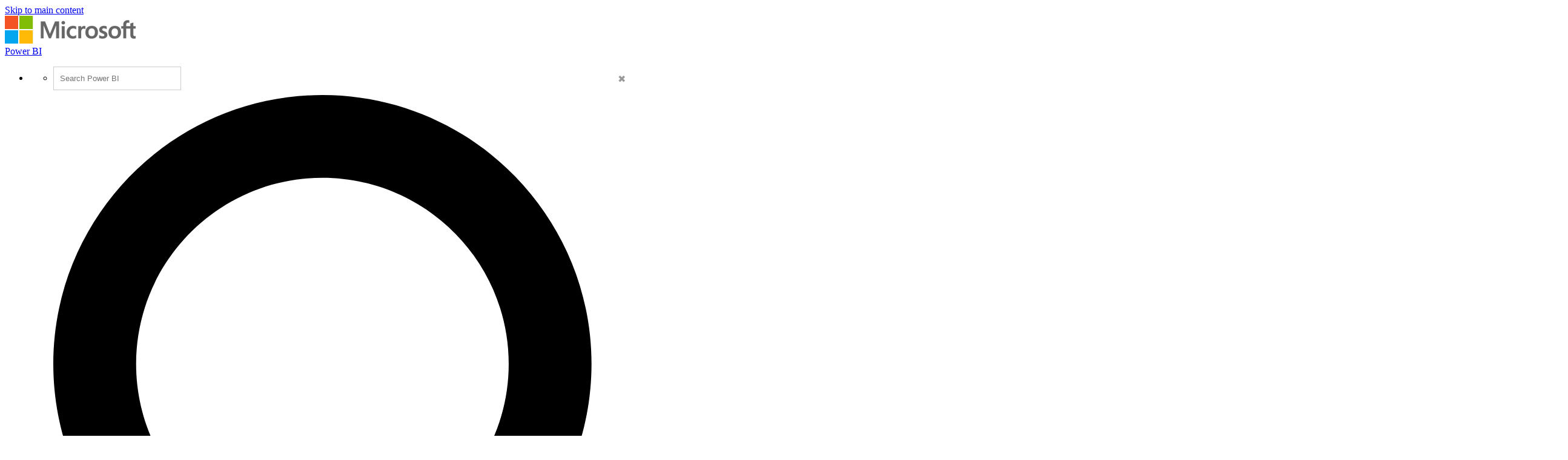

--- FILE ---
content_type: text/html; charset=utf-8
request_url: https://powerbi.microsoft.com/en-us/blog/announcing-ai-premium-workload-cognitive-services-and-azure-ml-general-availability/
body_size: 98615
content:
 <!DOCTYPE html> <html class="en-us" dir="ltr" lang="en"> <head> <meta charset="utf-8"/> <meta http-equiv="X-UA-Compatible" content="IE=edge,chrome=1"/> <meta name="viewport" content="width=device-width, initial-scale=1.0"/> <link href="https://powerbiblogsfd-ep-aveghkfaexa3e4bx.b02.azurefd.net/cvt-90cdaf487716184e4034000935c605d1633926d348116d198f355a98b8c6cd21/pictures/favicon.ico" rel="icon" type="image/png"/> <meta name="description" content="Today, we’re announcing general availability (GA) for cognitive services, Azure ML and the AI workload in Power BI Premium. The AI workload will now be enabled by default for all P-nodes, as well as nodes A3/EM3 and above, allowing the users of those capacities to use cognitive services in dataflows right away. A new workload setting is added to separately enable Automated ML, which remains in public preview. "/> <meta name="keywords" content="AI,Power BI Premium,power bi service,Power Query"/> <meta name="referrer" content="no-referrer-when-downgrade"/> <link rel="canonical" href="https://powerbi.microsoft.com/en-us/blog/announcing-ai-premium-workload-cognitive-services-and-azure-ml-general-availability/"/> <!-- ================= OneTrust (MUST BE FIRST) ================= --> <script src="https://cdn.cookielaw.org/consent/XXXXXXXX/otSDKStub.js" type="text/javascript" charset="UTF-8" data-domain-script="XXXXXXXX"></script> <script type="text/javascript">
        function OptanonWrapper() { }
    </script> <!-- =========================================================== --> <!-- FIX: ContentSquare / Clicktale – Analytics ONLY --> <!-- This is the ROOT FIX for cs_* cookies --> <script type="text/plain" data-category="Analytics" src="https://cdnssl.clicktale.net/www32/ptc/000640d2-dbd2-444d-a687-dbc98ba5db41.js">
    </script> <script type="application/ld+json">
            {"@context":"https://schema.org","@type":"BlogPosting","headline":"Announcing AI Premium Workload, Cognitive Services and Azure ML general availability","image":"https://powerbi.microsoft.com/images/application-logos/svg/powerbi.svg","datePublished":"2019-06-10T12:58:56+00:00","dateModified":"2019-06-10T12:58:47+00:00","author":"Sarina Stevens","publisher":{"@context":"https://schema.org","@type":"Organization","url":"https://powerbi.microsoft.com/blog/announcing-ai-premium-workload-cognitive-services-and-azure-ml-general-availability/","name":"Power BI","logo":{"@type":"ImageObject","url":"https://powerbi.microsoft.com/images/application-logos/svg/powerbi.svg","width":96,"height":96}},"mainEntityOfPage":true}
        </script> <meta name="ms.date" property="ms.date" content="06/10/2019"/> <meta name="awa-publishedDate" property="awa-publishedDate" content="06/10/2019"/> <meta name="post-published-date" property="post-published-date" content="06/10/2019"/> <meta name="post-author" property="post-author" content="Sarina Stevens"/> <meta name="post-categories" property="post-categories" content="Power BI"/> <meta name="post-tags" property="post-tags" content="AI;Power BI Premium;power bi service;Power Query"/> <meta name="awa-assignmentcontext" property="awa-assignmentcontext" content="excon387:30322805;prod404:30378565;exist196:30496589;8d5f7d6d8b0c203157022940640eb9c528e0cf29256fb29aab6e9c9f94004ff9"/> <meta name="awa-userinfo" property="awa-userinfo" content="285d76d6-2862-43d7-aab4-c499e310d333"/> <meta name="og:type" property="og:type" content="website"/> <meta name="og:title" property="og:title" content="Announcing AI Premium Workload, Cognitive Services and Azure ML general availability"/> <meta name="og:url" property="og:url" content="https://powerbi.microsoft.com/en-us/blog/announcing-ai-premium-workload-cognitive-services-and-azure-ml-general-availability/"/> <meta name="og:description" property="og:description" content="Today, we’re announcing general availability (GA) for cognitive services, Azure ML and the AI workload in Power BI Premium. The AI workload will now be enabled by default for all P-nodes, as well as nodes A3/EM3 and above, allowing the users of those capacities to use cognitive services in dataflows right away. A new workload setting is added to separately enable Automated ML, which remains in public preview. "/> <meta name="og:image" property="og:image" content="https://powerbi.microsoft.com/pictures/shared/social/social-default-image.png"/> <meta name="twitter:title" property="twitter:title" content="Announcing AI Premium Workload, Cognitive Services and Azure ML general availability"/> <meta name="twitter:card" property="twitter:card" content="summary"/> <meta name="twitter:url" property="twitter:url" content="https://powerbi.microsoft.com/en-us/blog/announcing-ai-premium-workload-cognitive-services-and-azure-ml-general-availability/"/> <meta name="twitter:description" property="twitter:description" content="Today, we’re announcing general availability (GA) for cognitive services, Azure ML and the AI workload in Power BI Premium. The AI workload will now be enabled by default for all P-nodes, as well as nodes A3/EM3 and above, allowing the users of those capacities to use cognitive services in dataflows right away. A new workload setting is added to separately enable Automated ML, which remains in public preview. "/> <meta name="twitter:image" property="twitter:image" content="https://powerbi.microsoft.com/pictures/shared/social/social-default-image.png"/> <title>Announcing AI Premium Workload, Cognitive Services and Azure ML general availability | Microsoft Power BI Blog | Microsoft Power BI</title> <link rel="stylesheet" href="https://amp.azure.net/libs/amp/2.1.7/skins/amp-default/azuremediaplayer.min.css"/> <link href="https://powerbiblogsfd-ep-aveghkfaexa3e4bx.b02.azurefd.net/cvt-89d71ba455c0c1405686fe9890bb98e1bc60010d6da347e811dcab9e0755a24f/bundles/bapi-header.css" rel="stylesheet"/> <link href="https://powerbiblogsfd-ep-aveghkfaexa3e4bx.b02.azurefd.net/cvt-3178337a76b3dcc641b03424a4f67c3e1f315eda094a532c7ad89893a453f4bb/bundles/core.css" rel="stylesheet"/> <script src="https://powerbiblogsfd-ep-aveghkfaexa3e4bx.b02.azurefd.net/cvt-26a80014d87ff2ce19f2d1cfc92e537213f96ab6b620a4217da3cb643aeab4ba/scripts/sundog/lib/jquery-3.4.0.min.js"></script> <!-- Clarity ONLY after Analytics consent --> </head> <body> <div id="cookie-banner"></div> <a class="bapi-skip-to-main" href="#mainContent" tabindex="0" style="z-index:88889"> Skip to main content </a> <!-- Essential --> <script src="https://amcdn.msftauth.net/meversion?partner=PowerBI&amp;market=en-us"></script> <!--Donut#[base64]#--> <!-- Do not use mooncat/css classes outside `@bapiweb-ux/bapi-header` here.
     We are exposing header to community/ideas via header endpoint which are on different UI frameworks --> <nav id="bapi-header" class="bapi-header--default" data-sticky-header="true" data-me-control="true"> <div class="bapi-top-bar bapi-top-bar--viewport-mooncat"> <div class="bapi-top-bar__logo"> <a href="https://microsoft.com" class="logo" id="header_nav-1_microsoft-logo" aria-label="Navigate to microsoft.com" data-bi-name="Microsoft Logo" data-bi-area="topNav"> <img src="https://img-prod-cms-rt-microsoft-com.akamaized.net/cms/api/am/imageFileData/RE1Mu3b?ver=5c31" alt="" role="presentation"/> </a> </div> <div class="bapi-top-bar__separator" aria-hidden="true" role="presentation"> <div class="separator"></div> </div> <div class="bapi-top-bar__brand"> <a href="https://powerbi.microsoft.com/en-us/" id="header_nav-2_Power-BI" class="brand-text" aria-label="Power BI Home" data-bi-area="topNav" data-bi-name="Power BI Home"> Power BI </a> </div> <div id="sitesearch" class="bapi-top-bar__menu bapi-top-bar__menu--justify-flex-end hide"> <ul class="bapi-menu bapi-hide-until-large full-width"> <li style="width: 90%;"> <link rel="stylesheet" href="https://cdnjs.cloudflare.com/ajax/libs/font-awesome/6.0.0/css/all.min.css"> <style>
    .search-wrapper {
        position: relative;
        display: inline-block;
        width: 100%;
    }

    .clear-btn {
        position: absolute;
        right: 10px;
        top: 50%;
        transform: translateY(-50%);
        background: none;
        border: none;
        cursor: pointer;
        font-size: 16px;
        color: #999;
        outline: none;
    }

    /* Search Input */
    .search-input {
        /* width: 200px; */
        outline: none;
        padding-right: 30px;
        padding-left: 10px;
        height: 35px;
        border: 1px solid #ccc;
        background-color: white;
        color: black;
    }

        .search-input:focus {
            border: 1px solid black !important; /* Black border on focus */
            box-shadow: none !important; /* Removes additional highlights */
            outline: none !important;
        }

    /* Buttons */
    .clear-btn, .search-btn {
        background: none;
        border: none;
        cursor: pointer;
        font-size: 16px;
        /* padding: 5px; */
    }

    .CoveoSearchButton {
        cursor: pointer;
    }
</style> <div id="sitesearch" class="bapi-top-bar__menu bapi-top-bar__menu bapi-top-bar__menu--justify-flex-end"> <ul class="bapi-menu full-width"> <li style="width: 90%;"> <div class="CoveoSearchbox" style="margin-top:10px"> <div class="search-wrapper"> <input type="text" id="searchInput" class="search-input" placeholder="Search Power BI" autocomplete="off"/> <a id="clearSearch" class="clear-btn">✖</a> </div> </div> </li> <li style="padding-top: 8px"> <a id="submitSearch" class="CoveoSearchButton coveo-accessible-button coveo-accessible-button-pressed" role="button" aria-label="Search" tabindex="0"> <span class="coveo-search-button"> <svg alt="Search" focusable="false" enable-background="new 0 0 20 20" viewBox="0 0 20 20" xmlns="http://www.w3.org/2000/svg" class="coveo-search-button-svg"><g fill="currentColor"><path class="coveo-magnifier-circle-svg" d="m8.368 16.736c-4.614 0-8.368-3.754-8.368-8.368s3.754-8.368 8.368-8.368 8.368 3.754 8.368 8.368-3.754 8.368-8.368 8.368m0-14.161c-3.195 0-5.793 2.599-5.793 5.793s2.599 5.793 5.793 5.793 5.793-2.599 5.793-5.793-2.599-5.793-5.793-5.793"></path><path d="m18.713 20c-.329 0-.659-.126-.91-.377l-4.552-4.551c-.503-.503-.503-1.318 0-1.82.503-.503 1.318-.503 1.82 0l4.552 4.551c.503.503.503 1.318 0 1.82-.252.251-.581.377-.91.377"></path></g></svg> </span><span class="coveo-search-button-loading"> </span> </a> </li> </ul> </div> <script>
    document.addEventListener("DOMContentLoaded", function () {

        const searchInput = document.getElementById("searchInput");
        const clearSearch = document.getElementById("clearSearch");
        const submitSearch = document.getElementById("submitSearch");

        // Show search box when clicking "Search"

        // // Clear input when clicking 'X'
        clearSearch.addEventListener("click", function () {
            searchInput.value = "";
        });

        // Redirect on search
        submitSearch.addEventListener("click", function () {
            const searchQuery = searchInput.value.trim();
            if (searchQuery !== "") {
                // Extract culture from the URL path
                const pathParts = window.location.pathname.split('/');
                const culture = pathParts.length > 1 ? pathParts[1] : 'en-US';
                // Correct the redirection URL
                const searchUrl = `/${culture}/search/results?keyword=${encodeURIComponent(searchQuery)}&page=1&pageSize=10`;
                // Perform the redirection
                window.location.href = searchUrl;
            }
        });

        // Pressing Enter also triggers search
        searchInput.addEventListener("keypress", function (e) {
            if (e.key === "Enter") {
                submitSearch.click();
            }
        });
    });
</script> </li> <li class="is-menu-link is-menu-link--featured"> <a href="javascript:void(0)" role="button" aria-label="Cancel" data-bi-name="Cancel" data-site-search-cancel="site-search-cancel" title="Cancel" id="CoveoSearch_CTA-2_cancel"> Cancel </a> </li> </ul> </div> <div id="top-nav" class="bapi-top-bar__menu bapi-top-bar__menu--justify-flex-end"> <ul class="bapi-menu bapi-dropdown bapi-hide-until-large" data-menu-left="true"> <li class="is-dropdown-submenu-parent opens-right"> <button type="button" class="bapi-menu-toggle-button" aria-expanded="false" aria-controls="overview" data-bi-name="Nav_Overview" data-bi-area="topNav"> Overview </button> <ul class="bapi-menu bapi-submenu is-dropdown-submenu" id="overview"> <li><a data-bi-area="topNav" data-bi-name="What Is Power BI" id="header_nav-3_Overview_1_What-is-power-BI" href="https://powerbi.microsoft.com/en-us/what-is-power-bi/">What is Power BI</a></li> <li><a data-bi-area="topNav" data-bi-name="Why Power BI" id="header_nav-3_Overview_2_Why-power-BI" href="https://powerbi.microsoft.com/en-us/why-power-bi/">Why Power BI</a></li> <li><a data-bi-area="topNav" data-bi-name="Customer stories" id="header_nav-3_Overview_3_Customer-stories" href="https://powerbi.microsoft.com/en-us/customer-showcase/">Customer stories</a></li> <li><a data-bi-area="topNav" data-bi-name="Data visuals" id="header_nav-3_Overview_4_Data-visuals" href="https://powerbi.microsoft.com/en-us/power-bi-visuals/">Data visuals</a></li> <li><a data-bi-area="topNav" data-bi-name="security" id="header_nav-3_Overview_5_Security" href="https://powerbi.microsoft.com/en-us/security/">Security</a></li> <li><a data-bi-area="topNav" data-bi-name="Take a guided tour" id="header_nav-3_Overview_6_take-a-guided-tour" href="/en-us/guidedtour/power-platform/power-bi/1/1" target="_blank">Take a guided tour</a></li> </ul> </li> <li class="is-dropdown-submenu-parent opens-right"> <button type="button" class="bapi-menu-toggle-button" aria-expanded="false" aria-controls="products" data-bi-name="Nav_Products" data-bi-area="topNav"> Products </button> <ul class="bapi-menu bapi-submenu is-dropdown-submenu" id="products"> <li><a data-bi-area="topNav" data-bi-name="Power BI Desktop" id="header_nav-4_Products_1_Power-BI-Desktop" href="https://powerbi.microsoft.com/en-us/desktop/">Power BI Desktop</a></li> <li><a data-bi-area="topNav" data-bi-name="Power BI Pro" id="header_nav-4_Products_2_Power-BI-Pro" href="https://powerbi.microsoft.com/en-us/power-bi-pro/">Power BI Pro</a></li> <li><a data-bi-area="topNav" data-bi-name="Power BI Premium" id="header_nav-4_Products_3_Power-BI-Premium" href="https://powerbi.microsoft.com/en-us/power-bi-premium/">Power BI Premium</a></li> <li><a data-bi-area="topNav" data-bi-name="Power BI Mobile" id="header_nav-4_Products_4_Power-BI-Mobile" href="https://powerbi.microsoft.com/en-us/mobile/">Power BI Mobile</a></li> <li><a data-bi-area="topNav" data-bi-name="Power BI Embedded" id="header_nav-4_Products_5_Power-BI-Embedded" href="https://azure.microsoft.com/services/power-bi-embedded/" target="_blank">Power BI Embedded</a></li> <li><a data-bi-area="topNav" data-bi-name="Power BI ReportServer" id="header_nav-4_Products_6_Power-BI-ReportServer" href="https://powerbi.microsoft.com/en-us/report-server/" target="_blank">Power BI Report Server</a></li> </ul> </li> <li class="is-menu-link"> <a data-bi-area="topNav" data-bi-name="Pricing" id="header_nav-5_Pricing" href="https://powerbi.microsoft.com/en-us/pricing/">Pricing</a> </li> <!-- Solutions --> <li class="is-dropdown-submenu-parent opens-right"> <button type="button" class="bapi-menu-toggle-button" aria-expanded="false" aria-controls="solutions" data-bi-name="Solutions" data-bi-area="topNav"> Solutions </button> <ul class="bapi-menu bapi-submenu is-dropdown-submenu" id="solutions"> <li><a data-bi-area="topNav" data-bi-name="Azure + Power BI" id="header_nav-6_Solutions_1_Azure-plus-Power-BI" href="https://powerbi.microsoft.com/en-us/power-bi-and-azure/">Azure + Power BI</a></li> <li><a data-bi-area="topNav" data-bi-name="Microsoft 365 + Power BI" id="header_nav-6_Solutions_2_Microsoft-365-plus-Power-BI" href="https://powerbi.microsoft.com/en-us/power-bi-and-microsoft/">Microsoft 365 + Power BI </a></li> <li><a data-bi-area="topNav" data-bi-name="Dynamics 365 + Power BI" id="header_nav-6_Solutions_3_Dynamics-365-plus-Power-BI" href="https://powerbi.microsoft.com/en-us/power-bi-and-dynamics/">Dynamics 365 + Power BI</a></li> <li class="is-dropdown-submenu-parent opens-right nested-submenu"> <button type="button" class="bapi-menu-toggle-button" aria-expanded="false" aria-controls="industry" data-bi-name="By Industry" data-bi-area="topNav"> By industry </button> <ul class="bapi-menu bapi-submenu is-dropdown-submenu" id="industry"> <li><a data-bi-area="topNav" data-bi-name="Energy" id="header_nav-6_Solutions_4_By-industry_1_Energy" href="https://powerbi.microsoft.com/en-us/industry/energy/">Energy</a></li> <li><a data-bi-area="topNav" data-bi-name="Healthcare" id="header_nav-6_Solutions_4_By-industry_2_Healthcare" href="https://powerbi.microsoft.com/en-us/industry/healthcare/">Healthcare</a></li> <li><a data-bi-area="topNav" data-bi-name="Manufacturing" id="header_nav-6_Solutions_4_By-industry_3_Manufacturing" href="https://powerbi.microsoft.com/en-us/industry/manufacturing/">Manufacturing</a></li> <li><a data-bi-area="topNav" data-bi-name="Media" id="header_nav-6_Solutions_4_By-industry_4_Media" href="https://powerbi.microsoft.com/en-us/datajournalism/">Media</a></li> <li><a data-bi-area="topNav" data-bi-name="Retail" id="header_nav-6_Solutions_4_By-industry_5_Retail" href="https://powerbi.microsoft.com/en-us/industry/retail/">Retail</a></li> </ul> </li> <li><a data-bi-area="topNav" data-bi-name="For analysts" id="header_nav-6_Solutions_5_For-analysts" href="https://powerbi.microsoft.com/en-us/business-analysts/">For analysts</a></li> <li><a data-bi-area="topNav" data-bi-name="For IT" id="header_nav-6_Solutions_6_For-IT" href="https://powerbi.microsoft.com/en-us/enterprise/">For IT</a></li> <li class="is-dropdown-submenu-parent opens-right nested-submenu"> <button type="button" class="bapi-menu-toggle-button" aria-expanded="false" aria-controls="industry" data-bi-name="Nav_Solutions_Developers" data-bi-area="topNav"> For developers </button> <ul class="bapi-menu bapi-submenu is-dropdown-submenu" id="developers"> <li><a data-bi-area="topNav" data-bi-name="Overview" id="header_nav-6_Solutions_7_For-devlopers_1_Overview" href="https://powerbi.microsoft.com/en-us/developers/">Overview</a></li> <li><a data-bi-area="topNav" data-bi-name="Embedded Analytics" id="header_nav-6_Solutions_7_For-devlopers_2_Embedded-Analytics" href="https://go.microsoft.com/fwlink/?LinkId=2127486&clcid=0x409">Embedded analytics</a></li> <li><a data-bi-area="topNav" data-bi-name="Power BI Visuals" id="header_nav-6_Solutions_7_For-devlopers_3_Power-BI-Visuals" href="https://powerbi.microsoft.com/en-us/developers/custom-visualization/">Power BI visuals</a></li> <li><a data-bi-area="topNav" data-bi-name="Automation" id="header_nav-6_Solutions_7_For-devlopers_4_Automation" href="https://powerbi.microsoft.com/en-us/developers/automation/">Automation</a></li> <li><a data-bi-area="topNav" data-bi-name="Documentation" id="header_nav-6_Solutions_7_For-devlopers_5_Documentation" href="https://docs.microsoft.com/power-bi/developer/">Documentation</a></li> <li><a data-bi-area="topNav" data-bi-name="Community" id="header_nav-6_Solutions_7_For-devlopers_6_Community" href="https://community.powerbi.com/t5/Developer/bd-p/Developer">Community</a></li> </ul> </li> </ul> </li> <!-- Partners --> <li class="is-dropdown-submenu-parent opens-right"> <button type="button" class="bapi-menu-toggle-button" aria-expanded="false" aria-controls="partners" data-bi-name="Nav_Partners" data-bi-area="topNav"> Partners </button> <ul class="bapi-menu bapi-submenu is-dropdown-submenu" id="partners"> <li><a data-bi-area="topNav" data-bi-name="Partners Overview" id="header_nav-7_Partners_1_Partners-Overview" href="https://go.microsoft.com/fwlink/?LinkId=2251042&clcid=0x409">Partners Overview</a></li> <li><a data-bi-area="topNav" data-bi-name="Solutions Partners" id="header_nav-7_Partners_2_Solutions-Partners" href="https://go.microsoft.com/fwlink/?LinkId=2251303&clcid=0x409" target="_blank">Solutions Partners</a></li> <li><a data-bi-area="topNav" data-bi-name="BI Specialized Partners" id="header_nav-7_Partners_3_BI-Specialized-Partners" href="https://go.microsoft.com/fwlink/?LinkId=2250885&clcid=0x409">BI Specialized Partners</a></li> <li><a data-bi-area="topNav" data-bi-name="Power BI CSOs" id="header_nav-7_Partners_4_Power-BI-CSOs" href="https://go.microsoft.com/fwlink/?LinkId=2251043&clcid=0x409">Power BI CSOs</a></li> <li><a data-bi-area="topNav" data-bi-name="Fabric Partner Community" id="header_nav-7_Partners_5_Fabric-Partner-Community" href="https://go.microsoft.com/fwlink/?LinkId=2250886&clcid=0x409">Fabric Partner Community</a></li> <li><a data-bi-area="topNav" data-bi-name="Training" id="header_nav-7_Partners_6_Training" href="https://go.microsoft.com/fwlink/?LinkId=2251044&clcid=0x409">Training</a></li> </ul> </li> <li class="is-dropdown-submenu-parent opens-right"> <button type="button" class="bapi-menu-toggle-button" aria-expanded="false" aria-controls="resources" data-bi-name="Nav_Resources" data-bi-area="topNav"> Resources </button> <ul class="bapi-menu bapi-submenu is-dropdown-submenu" id="resources"> <li><a data-bi-area="topNav" data-bi-name="Getting started" id="header_nav-8_Resources_1_Getting-started" href="https://powerbi.microsoft.com/en-us/getting-started-with-power-bi/">Getting started</a></li> <li class="is-dropdown-submenu-parent opens-right nested-submenu"> <button type="button" class="bapi-menu-toggle-button" aria-expanded="false" aria-controls="learn" data-bi-name="Nav_Resources_Learn" data-bi-area="topNav"> Learn </button> <ul class="bapi-menu bapi-submenu is-dropdown-submenu" id="learn"> <li><a data-bi-area="topNav" data-bi-name="Overview" id="header_nav-8_Resources_2_Learn_1_Overview" href="https://powerbi.microsoft.com/en-us/learning/">Overview</a></li> <li><a data-bi-area="topNav" data-bi-name="Guided Learning" id="header_nav-8_Resources_2_Learn_2_Guided-Learning" href="https://docs.microsoft.com/learn/powerplatform/power-bi?WT.mc_id=powerbi_landingpage-marketing-page" target="_blank">Self-guided learning</a></li> <li><a data-bi-area="topNav" data-bi-name="Webinars" id="header_nav-8_Resources_2_Learn_3_Webinars" href="https://powerbi.microsoft.com/en-us/documentation/powerbi-webinars/" target="_blank">Webinars</a></li> <li><a data-bi-area="topNav" data-bi-name="Documentation" id="header_nav-8_Resources_2_Learn_4_Documentation" href="https://powerbi.microsoft.com/en-us/documentation/powerbi-landing-page/" target="_blank">Documentation</a></li> <li><a data-bi-area="topNav" data-bi-name="Roadmap" id="header_nav-8_Resources_2_Learn_5_Roadmap" href="https://powerbi.microsoft.com/en-us/roadmap/">Roadmap</a></li> </ul> </li> <li class="is-dropdown-submenu-parent opens-right nested-submenu"> <button type="button" class="bapi-menu-toggle-button" aria-expanded="false" aria-controls="support" data-bi-name="Nav_Resources_Support" data-bi-area="topNav"> Support </button> <ul class="bapi-menu bapi-submenu is-dropdown-submenu" id="support"> <li><a data-bi-area="topNav" data-bi-name="Overview" id="header_nav-8_Resources_3_Support_1_Overview" href="https://go.microsoft.com/fwlink/?LinkId=2236686&clcid=0x409">Overview</a></li> <li><a data-bi-area="topNav" data-bi-name="Issues" id="header_nav-8_Resources_3_Support_2_Issues" href="https://aka.ms/PBI_Comm_Issues">Issues</a></li> <li><a data-bi-area="topNav" data-bi-name="Feedback" id="header_nav-8_Resources_3_Support_3_Give-feedback" href="https://ideas.powerbi.com/ideas/">Give feedback</a></li> </ul> </li> <li><a data-bi-area="topNav" data-bi-name="Blog" id="header_nav-8_Resources_4_Blog" href="https://powerbi.microsoft.com/en-us/blog/">Blog</a></li> <li><a data-bi-area="topNav" data-bi-name="Business intelligence topics" id="header_nav-8_Resources_5_Business-intelligence-topics" href="https://powerbi.microsoft.com/en-us/business-intelligence-topics/">Business intelligence topics</a></li> </ul> </li> <!-- Community --> <li class="is-dropdown-submenu-parent opens-right"> <button type="button" class="bapi-menu-toggle-button" aria-expanded="false" aria-controls="community" data-bi-name="Nav_Community" data-bi-area="topNav"> Community </button> <ul class="bapi-menu bapi-submenu is-dropdown-submenu" id="community"> <li><a data-bi-area="topNav" data-bi-name="Overview" id="header_nav-9_Community_1_Overview" href="https://aka.ms/PBI_Comm_Overview">Overview</a></li> <li><a data-bi-area="topNav" data-bi-name="Forums" id="header_nav-9_Community_2_Forums" href="https://aka.ms/PBI_Comm_Forums">Forums</a></li> <li><a data-bi-area="topNav" data-bi-name="Galleries" id="header_nav-9_Community_3_Galleries" href="https://aka.ms/PBI_Comm_Galleries">Galleries</a></li> <li><a data-bi-area="topNav" data-bi-name="Ideas" id="header_nav-9_Community_4_Ideas" href="https://aka.ms/PBI_Comm_Ideas">Submit ideas</a></li> <li><a data-bi-area="topNav" data-bi-name="Events" id="header_nav-9_Community_5_Events" href="https://aka.ms/PBI_Comm_Events">Events</a></li> <li><a data-bi-area="topNav" data-bi-name="User groups" id="header_nav-9_Community_6_User-groups" href="https://aka.ms/PBI_Comm_UserGroups">User groups</a></li> <li><a data-bi-area="topNav" data-bi-name="Community Blog" id="header_nav-9_Community_7_Community-blog" href="https://aka.ms/PBI_Comm_CommunityBlog">Community blog</a></li> </ul> </li> <li class="is-menu-link bapi-hide-for-large"> <a href="https://go.microsoft.com/fwlink/?LinkId=2183346&amp;clcid=0x409&amp;pbi_source=websignin_uNav" data-bi-name="Sign in" id="header_nav-11_Sign-in-mobile" aria-label="Redirects to Power B I product site" title="Power BI service" target="_blank" rel="noopener" data-set-returning-user="/en-us/forms/set-returning-user-cookie/"> <span>Sign in</span> </a> </li> <li class="is-menu-link bapi-hide-for-large"> <a data-bi-name="Try free" id="header_nav-12_Try-free-mobile" href="https://go.microsoft.com/fwlink/?LinkId=874445&amp;clcid=0x409&amp;pbi_source=websignup_uNav" data-set-returning-user="/en-us/forms/set-returning-user-cookie/"> Try free </a> </li> <li class="is-menu-link bapi-hide-for-large"> <a id="header_nav-13_Buy-now-mobile" href="https://go.microsoft.com/fwlink/?LinkId=2106428&amp;clcid=0x409" target="_blank" class="hyperlink  hyperlink--ondark" aria-label="Buy Power B I" data-bi-name="Buy now" data-event="global-clicked-mainmenu" data-set-returning-user="/en-us/forms/set-returning-user-cookie/">Buy now</a> </li> <!-- More Menu --> <li class="is-dropdown-submenu-parent opens-right has-submenu more" style="display:none"> <button id="bapi-more-menu-button" type="button" class="bapi-menu-toggle-button" aria-controls="more-menu-list" aria-expanded="false" data-bi-name="Nav_MoreMenu" data-bi-area="topNav"> More </button> <ul id="more-menu-list" class="bapi-menu is-dropdown-submenu"></ul> </li> </ul> <ul class="bapi-menu bapi-hide-until-large" data-menu-right> <li class="is-menu-link"> <a href="javascript:void(0)" data-bi-name="Search" data-site-search-link="site-search-link" id="header_nav-10_Search" aria-label="Search" title="Search" role="button"> <span>Search</span> <span class="glyphicon glyph-mini pbi-glyph-search"></span> </a> </li> <li class="is-menu-link"> <a href="https://go.microsoft.com/fwlink/?LinkId=2183346&amp;clcid=0x409&amp;pbi_source=websignin_uNav" data-bi-name="Sign in" id="header_nav-11_Sign-in" aria-label="Redirects to Power B I product site" title="Sign in" target="_blank" rel="noopener" data-set-returning-user="/en-us/forms/set-returning-user-cookie/"> <span>Sign in</span> </a> </li> <li class="is-menu-link"> <a data-bi-name="Try free" href="https://go.microsoft.com/fwlink/?LinkId=874445&amp;clcid=0x409&amp;pbi_source=websignup_uNav" id="header_nav-12_Try-free" data-set-returning-user="/en-us/forms/set-returning-user-cookie/"> Try free </a> </li> <li class="is-menu-link is-menu-link--featured"> <a id="header_nav-13_Buy-now" href="https://go.microsoft.com/fwlink/?LinkId=2106428&amp;clcid=0x409&amp;cmpid=pbi-anno-head-buy-prouser" target="_blank" class="hyperlink  button buynow-button-ghost show-for-medium" aria-label="Buy Power B I" data-bi-name="Buy now" data-event="global-clicked-mainmenu">Buy now</a> </li> </ul> </div> <div class="bapi-hide-for-large hamburger-container"> <ul class="bapi-menu full-width"> <li> <button class="hamburger-container__hamburger" aria-expanded="false" aria-label="Expand or Collapse Menu" data-bi-name="Nav_HamburgerMenu" data-bi-area="topNav"> <span class="fixin top-bun"></span> <span class="fixin patty"></span> <span class="fixin bottom-bun"></span> </button> <a href="javascript:void(0)" id="site-search-goback-link" role="button" class="hide" aria-label="Close search" title="Close search"> <span class="glyphicon glyph-small pbi-glyph-back"></span> </a> </li> <li id="site-searchbox-mini" class="hide"> <div> <div class="search-input"> <span class="icon glyphicon glyph-small pbi-glyph-search"></span> <input id="mblview_searchbox" name="cq" placeholder="Search Power BI" title="Search Power BI" type="text" value=""/> <a aria-label="Clear Search" role="button" href="javascript:void(0)" id="site-search-clear-link"><span class="icon glyphicon glyph-small pbi-glyph-remove"></span></a> </div> </div> </li> <li> <a href="javascript:void(0)" id="site-search-glass-link" title="Search" role="button"> <span class="glyphicon glyph-small pbi-glyph-search"></span> </a> </li> </ul> </div> </div> </nav> <!--EndDonut--> <div id="mainContent" class="container" data-tag-area="content" data-tag-group="body" role="main"> <section class="section section-size2 section-fabricpalette02 section-heading-only" aria-labelledby="hero-heading"> <div class="row"> <div class="column"> <h2 class="text-heading1" id="hero-heading"><a href="/en-us/blog/">Microsoft Power BI Updates Blog</a></h2> </div> </div> </section> <section class="section"> <div class="row"> <div class="column large-7"> <div class="row" id="row-of-tags"> <div class="column"> <ol class="blog-categories text-heading4"> <li class="fabrictag"><a href="/en-us/blog/category/uncategorized/">Power BI</a></li> </ol> </div> </div> <div class="row row-size1"> <div class="column"> <article> <h1 dir="ltr">Announcing AI Premium Workload, Cognitive Services and Azure ML general availability</h1> <div class="post-bio"> <img src="https://secure.gravatar.com/avatar/b7fb8f4a6b1a86f4754865905b9dd6ec066e44877c880099c0732676bcdc7890?s=62&amp;d=mm&amp;r=g" alt="Headshot of article author Sarina Stevens" class="post-image"/> <div class="post-author-meta"> <strong><a href="/en-us/blog/author/sarinas/" title="Posts by Sarina Stevens" rel="author">Sarina Stevens</a></strong><br/> <span>Program Manager</span> </div> <span class="post-date fabricpost-date"> <span class="icon icon-fabricpalette02"> <svg style="display:none; visibility:hidden;"><defs><symbol id="calendar" viewBox="-1 -1 17 17"> <path d="M14.1,0H0.9C0.4,0,0,0.4,0,0.9V14c0,0.6,0.4,1,0.9,1H14c0.5,0,1-0.4,1-0.9V0.9C15.1,0.4,14.6,0,14.1,0z M14,14H1V4h13V14z"></path> <rect x="5" y="5" width="2" height="2"></rect> <rect x="8" y="5" width="2" height="2"></rect> <rect x="2" y="8" width="2" height="2"></rect> <rect x="5" y="8" width="2" height="2"></rect> <rect x="8" y="8" width="2" height="2"></rect> <rect x="2" y="11" width="2" height="2"></rect> <rect x="5" y="11" width="2" height="2"></rect> <rect x="8" y="11" width="2" height="2"></rect> <rect x="11" y="8" width="2" height="2"></rect> <rect x="11" y="5" width="2" height="2"></rect> </symbol></defs></svg><svg aria-hidden="true"><use xlink:href="#calendar"></use></svg> </span> June 10, 2019 </span> <span class="post-share"> <div class="linkList linkList-horizontal"> <a href="https://www.linkedin.com/shareArticle?mini=true&url=https://powerbi.microsoft.com/en-us/blog/announcing-ai-premium-workload-cognitive-services-and-azure-ml-general-availability/" class="social-share social-linkedin"> <img src="https://powerbiblogsfd-ep-aveghkfaexa3e4bx.b02.azurefd.net/cvt-14cca29a6cccc12e1f8b865002da0dff03b2fe9e53f1ddc6e4b04a25ec7ae76c/pictures/shared/social/in_share.png" srcset="https://powerbiblogsfd-ep-aveghkfaexa3e4bx.b02.azurefd.net/cvt-cb220cbb2d154431014d188af19813d9a8cdb6f15bb0f0748f5d3749cc560b59/pictures/shared/social/in_share_x2.png 2x" alt="LinkedIn"/> </a> <a href="https://twitter.com/share?url=https://powerbi.microsoft.com/en-us/blog/announcing-ai-premium-workload-cognitive-services-and-azure-ml-general-availability/&text=Announcing AI Premium Workload, Cognitive Services and Azure ML general availability&via=MSPowerBI" class="social-share social-twitter"> <img src="https://powerbiblogsfd-ep-aveghkfaexa3e4bx.b02.azurefd.net/cvt-b38fc0f6e11d4fcd0112a7f1ab30b51aaca10f97f5b3ad880bb8f8faf67219c4/pictures/shared/social/tweet_twitter.png" srcset="https://powerbiblogsfd-ep-aveghkfaexa3e4bx.b02.azurefd.net/cvt-f6660e6e42f5911d33fb85200cc8b01700d9cd2da051729cb27decce04c84859/pictures/shared/social/tweet_twitter_x2.png 2x" alt="Twitter"/> </a> <a href="https://www.facebook.com/share.php?u=https://powerbi.microsoft.com/en-us/blog/announcing-ai-premium-workload-cognitive-services-and-azure-ml-general-availability/" class="social-share social-facebook"> <img src="https://powerbiblogsfd-ep-aveghkfaexa3e4bx.b02.azurefd.net/cvt-8fcbaaddcf74bbacbb6ba67cc0b4cb08d8be77985c6bfe8c82384df19f0a6860/pictures/shared/social/like_fb.png" srcset="https://powerbiblogsfd-ep-aveghkfaexa3e4bx.b02.azurefd.net/cvt-03e4425541ecfbb678813919cf7f89c8f307a317137d0f855a316fc75e3d14ba/pictures/shared/social/like_fb_x2.png 2x" alt="Facebook"/> </a> </div> </span> </div> <div class="post-content" dir="ltr"> <p>Today, we’re announcing general availability (GA) for cognitive services, Azure ML and the AI workload in Power BI Premium. The AI workload will now be enabled by default for all P-nodes, as well as nodes A3/EM3 and above, allowing the users of those capacities to use cognitive services in dataflows right away. A new workload setting is added to separately enable Automated ML, which remains in public preview.</p> <h2>How customers are using AI in Power BI</h2> <p>Since text and image analytics were added in public preview in March, Power BI users have been able to use it on their own business data. The feedback we received from many customers about these features helped us to make great improvements!</p> <p>One example of how text analytics is used in Power BI is from Kinepolis. Kinepolis is a cinema group operating 53 complexes throughout Belgium, The Netherlands, France, Spain, Luxembourg, Switzerland, and Poland, as well as 44 cinemas in Canada. The company uses Power BI AI capabilities to understand how they can improve their visitor experience by analyzing the sentiment of customer reviews and tweets.</p> <p><em>“Kinepolis serves visitors in and from many countries, who vocalize their opinion through various channels. With text analytics in Power BI, we are able to structure and analyze all this feedback. It allows us to score the sentiment of our visitor reviews without investing in the data science behind it.”</em> – Carlo Wambeke, technical lead BI at Kinepolis.</p> <h2>A new workload to support AI features</h2> <p>Power BI Premium allows you to dedicate capacity to the processes or projects that matter most, with the scale and performance you need. In addition to workloads for Paginated Reports and Dataflows, the dedicated workload for AI now gives the capacity admin more granular control over the capacity usage.</p> <p>Capacity admins can set the maximum memory for the AI workload in the workload settings, under capacity setting in the admin portal. AI features need a minimum of 5GB. So, for example, the memory limit on an A3 capacity node needs to be at least 50%. You adjust the memory limit to prioritize other workloads in your premium capacity – and with the Premium Capacity Metrics app, capacity admins can track usage and performance of the AI workload.</p> <p><img loading="lazy" decoding="async" class="alignleft wp-image-4861 size-large" src="https://powerbiblogsfd-ep-aveghkfaexa3e4bx.b02.azurefd.net//wp-content/uploads/2019/06/GABlog_AdminPortal-1024x990.png" alt="" width="525" height="508" https://powerbiblogsfd-ep-aveghkfaexa3e4bx.b02.azurefd.net//wp-content/uploads/2019/06/GABlog_AdminPortal-1024x990.png 1024w,/wp-content/uploads/2019/06/GABlog_AdminPortal-300x290.png 300w,/wp-content/uploads/2019/06/GABlog_AdminPortal-768x743.png 768w,/wp-content/uploads/2019/06/GABlog_AdminPortal.png 1705w" sizes="auto, (max-width: 525px) 100vw, 525px" /></p>
<p>The AI workload is used by cognitive services and Automated ML in Power BI. Automated ML can be enabled separately until it reaches general availability.</p>
<h2>Ready-to-use text and image analytics</h2>
<p>The GA of the AI workload makes it easier for users of a premium capacity to access cognitive services for text and image analytics. The first set of functions allows users to detect language of a text, score sentiment, extract key phrases, and identify topics depicted in images.</p>
<p>After the June release of the on-premises data gateway, cognitive services are now also supported with on-premises data sources.</p>
<p><img loading="lazy" decoding="async" class="alignleft wp-image-4862 size-full" src="https://powerbiblogsfd-ep-aveghkfaexa3e4bx.b02.azurefd.net//wp-content/uploads/2019/06/GABlog_callcenter.jpg" alt="" width="2581" height="1490" https://powerbiblogsfd-ep-aveghkfaexa3e4bx.b02.azurefd.net//wp-content/uploads/2019/06/GABlog_callcenter.jpg 2581w, /wp-content/uploads/2019/06/GABlog_callcenter-300x173.jpg 300w, /wp-content/uploads/2019/06/GABlog_callcenter-768x443.jpg 768w, /wp-content/uploads/2019/06/GABlog_callcenter-1024x591.jpg 1024w" sizes="auto, (max-width: 767px) 89vw, (max-width: 1000px) 54vw, (max-width: 1071px) 543px, 580px"/></p> <h2>Easy consumption of Azure ML models</h2> <p>With Azure ML integrated in Power Query Online, you can access all models created by you, or shared with you. Apply these models directly on your data in Power BI and repeat automatically on any new or updated rows during a data refresh.</p> <p>Azure ML in Power BI is available to all users with Power BI Pro license.</p> <h2>Next steps</h2> <ul> <li>Learn more about <a href="/docs.microsoft.com/en-us/power-bi/service-cognitive-services">cognitive services</a> and <a href="https://docs.microsoft.com/en-us/power-bi/service-machine-learning-automated">Azure ML</a> in Power BI</li> <li>Learn more about <a href="https://powerbi.microsoft.com/en-us/blog/ai-metrics-now-available-in-power-bi-premium-capacity-metrics-app/">AI metrics in the Premium Capacity Metrics app</a></li> </ul> </div> </article> </div> </div> <div class="row"> <div class="column"> <ul class="linkList text-heading4 linkList-horizontal"> <li><a href="/en-us/blog/tag/ai/">AI</a></li> <li><a href="/en-us/blog/tag/power-bi-premium/">Power BI Premium</a></li> <li><a href="/en-us/blog/tag/power-bi-service/">power bi service</a></li> <li><a href="/en-us/blog/tag/power-query/">Power Query</a></li> </ul> </div> </div> <div class="row" style="margin-bottom: 150px"> <div id="disqus-container" class="column"> </div> </div> </div> <div class="column small-12 medium-4 large-4 large-offset-1"> <script>
    var userName = "";
</script> <aside> <div class="row"> <div class="column"> <h4>What is Power BI?</h4> <p>Power BI is a suite of business analytics tools to analyze data and share insights. Monitor your business and get answers quickly with rich dashboards available on every device.</p> </div> </div> <input name="__RequestVerificationToken" type="hidden" value="wXvxMUHMafo1vg76P6hQsGo-ryeaq8UNStsMIy-KkUShlTicmQKbX5Ztc2dEfntI0pO-XGL_eAim3AMBnM_AS9FfZYjRk2l9j6jo8ts7eHIc-GGSVK4u8BmNEqznLGWUCHAcKWbUzDjrQ7RzVDWvaA2"/> <div class="row row-size2"> <div class="column"> <a class="button button-fabric button-fabricfeatured" aria-label="read more about power B I" href="/en-us/what-is-power-bi/">Read more</a> </div> </div> <div class="row row-size2 column"> <a class="button button-fabric button-fabricfeatured" aria-label="Try free power B I" href="/en-us/getting-started-with-power-bi/">Try free</a> </div> <div class="mc-subscription-container" data-bi-area="component_blog-subscription"> <div class="row"> <div class="column mc-subscription-container__heading"> <h4>Get the latest news from Power&nbsp;BI Blog</h4> </div> </div> <div class="form-row"> <label class="mc-subscription-container__signup-email-label show-for-sr" for="subscription-signup-email">Subscribe by email</label> <input id="subscription-signup-email" class="mc-subscription-container__signup-email" name="subscription-signup-email" type="text" aria-required="true" placeholder="Enter your work or school email" value=""> <span class="mc-subscription-container__signup-error-message invalidEmail hide">You must enter valid email address</span> <span data-bi-id="blog-subscription_subscriber-email_validation-error_non-aad-user-error" data-bi-name="Please use work or school email address for subscribing to blogs." class="mc-subscription-container__signup-error-message nonAADUserError hide">You entered a personal email address. Please enter your work or school email address.</span> <span class="mc-subscription-container__signup-error-message responseError hide">Something went wrong. Please try again later.</span> </div> <div class="row row-size2"> <div class="column"> <button type="submit" id="signup-subscription" class="button button-fabric button-fabricfeatured button-featured mc-subscription-container__subscribe-button" aria-label="Subscribes to Power BI blogs by email" role="button" data-bi-mto>Subscribe by email</button> </div> </div> </div> <div class="row row-size2"> <div class="column"> <a class="button button-fabric button-fabricfeatured button-featured view-rss-feed-button" id="blogviewrssfeed" data-event="blog-clicked-subscribecta" href="/en-us/blog/feed/"> <span class="icon"> <svg style="display:none; visibility:hidden;"><defs><symbol id="rss" viewBox="-5 -5 60 60"> <path d="M0,0c4.6,0,9,0.6,13.3,1.8s8.3,2.9,12,5s7.1,4.8,10.1,7.8c3,3,5.6,6.4,7.8,10.1s3.8,7.7,5,12         C49.4,41,50,45.4,50,50h-5.6c0-4.1-0.5-8-1.6-11.8c-1.1-3.8-2.6-7.3-4.5-10.6c-1.9-3.3-4.3-6.3-7-9s-5.7-5-9-7s-6.8-3.4-10.6-4.5 		    S4.1,5.6,0,5.6L0,0z M0,16.7c3.1,0,6,0.4,8.9,1.2s5.5,1.9,8,3.4c2.5,1.4,4.7,3.2,6.7,5.2s3.8,4.3,5.2,6.7c1.4,2.5,2.6,5.1,3.4,8 		    c0.8,2.8,1.2,5.8,1.2,8.9h-5.6c0-2.5-0.3-5-1-7.4C26.1,40.2,25.2,38,24,36c-1.2-2.1-2.6-3.9-4.3-5.6S16.1,27.2,14,26 		    c-2.1-1.2-4.3-2.1-6.6-2.8c-2.4-0.7-4.8-1-7.4-1L0,16.7z M16.7,41.7c0,1.2-0.2,2.2-0.7,3.3c-0.4,1-1,1.9-1.8,2.6 		    c-0.8,0.8-1.6,1.3-2.6,1.8c-1,0.4-2.1,0.7-3.3,0.7s-2.2-0.2-3.3-0.7c-1-0.4-1.9-1-2.6-1.8c-0.8-0.8-1.3-1.6-1.8-2.6S0,42.8,0,41.7 		    c0-1.2,0.2-2.2,0.7-3.3c0.4-1,1-1.9,1.8-2.6s1.6-1.3,2.6-1.8s2.1-0.7,3.3-0.7s2.2,0.2,3.3,0.7s1.9,1,2.6,1.8 		    c0.8,0.8,1.3,1.6,1.8,2.6C16.4,39.4,16.7,40.5,16.7,41.7z"/> </symbol></defs></svg><svg aria-hidden="true"><use xlink:href="#rss"></use></svg> </span> VIEW RSS FEED </a> </div> </div> <div class="row"> <div class="column"> <h4>Search by category</h4> <ul class="linkList"> <li><a aria-label="Search by category Admin" href="/en-us/blog/category/admin/">Admin</a></li> <li><a aria-label="Search by category AI" href="/en-us/blog/category/ai/">AI</a></li> <li><a aria-label="Search by category Analysis Services" href="/en-us/blog/category/analysis-services/">Analysis Services</a></li> <li><a aria-label="Search by category Announcements" href="/en-us/blog/category/announcements/">Announcements</a></li> <li><a aria-label="Search by category API" href="/en-us/blog/category/api/">API</a></li> <li><a aria-label="Search by category Archive" href="/en-us/blog/category/archive/">Archive</a></li> <li><a aria-label="Search by category Copilot" href="/en-us/blog/category/copilot/">Copilot</a></li> <li><a aria-label="Search by category Customer Stories" href="/en-us/blog/category/customer-stories/">Customer Stories</a></li> <li><a aria-label="Search by category Data loss prevention" href="/en-us/blog/category/data-loss-prevention/">Data loss prevention</a></li> <li><a aria-label="Search by category DAX" href="/en-us/blog/category/dax/">DAX</a></li> <li><a aria-label="Search by category Developers" href="/en-us/blog/category/developers/">Developers</a></li> <li><a aria-label="Search by category Direct Lake" href="/en-us/blog/category/direct-lake/">Direct Lake</a></li> <li><a aria-label="Search by category Features" href="/en-us/blog/category/features/">Features</a></li> <li><a aria-label="Search by category Information Protection" href="/en-us/blog/category/information-protection/">Information Protection</a></li> <li><a aria-label="Search by category Metrics" href="/en-us/blog/category/goals/">Metrics</a></li> <li><a aria-label="Search by category Metrics" href="/en-us/blog/category/metrics/">Metrics</a></li> <li><a aria-label="Search by category Paginated Reports" href="/en-us/blog/category/paginated-reports/">Paginated Reports</a></li> <li><a aria-label="Search by category Power BI" href="/en-us/blog/category/uncategorized/">Power BI</a></li> <li><a aria-label="Search by category Power BI Embedded" href="/en-us/blog/category/power-bi-embedded/">Power BI Embedded</a></li> <li><a aria-label="Search by category Power BI Mobile" href="/en-us/blog/category/power-bi-mobile/">Power BI Mobile</a></li> <li><a aria-label="Search by category Report Server" href="/en-us/blog/category/report-server/">Report Server</a></li> <li><a aria-label="Search by category Semantic model" href="/en-us/blog/category/semantic-model/">Semantic model</a></li> <li><a aria-label="Search by category Support" href="/en-us/blog/category/support/">Support</a></li> <li><a aria-label="Search by category Template apps" href="/en-us/blog/category/template-apps/">Template apps</a></li> <li><a aria-label="Search by category Web Modeling" href="/en-us/blog/category/web-modeling/">Web Modeling</a></li> </ul> </div> </div> <div class="row"> <div class="column"> <h4>Articles by date</h4> <ul class="linkList"> <li><a aria-label="Articles by date January 2026" href="/en-us/blog/2026/01/">January 2026</a></li> <li><a aria-label="Articles by date December 2025" href="/en-us/blog/2025/12/">December 2025</a></li> <li><a aria-label="Articles by date November 2025" href="/en-us/blog/2025/11/">November 2025</a></li> <li><a aria-label="Articles by date October 2025" href="/en-us/blog/2025/10/">October 2025</a></li> <li><a aria-label="Articles by date September 2025" href="/en-us/blog/2025/09/">September 2025</a></li> <li><a aria-label="Articles by date August 2025" href="/en-us/blog/2025/08/">August 2025</a></li> <li><a aria-label="Articles by date July 2025" href="/en-us/blog/2025/07/">July 2025</a></li> <li><a aria-label="Articles by date June 2025" href="/en-us/blog/2025/06/">June 2025</a></li> <li><a aria-label="Articles by date May 2025" href="/en-us/blog/2025/05/">May 2025</a></li> <li><a aria-label="Articles by date April 2025" href="/en-us/blog/2025/04/">April 2025</a></li> <li><a aria-label="Articles by date March 2025" href="/en-us/blog/2025/03/">March 2025</a></li> <li><a aria-label="Articles by date February 2025" href="/en-us/blog/2025/02/">February 2025</a></li> <li><a aria-label="Articles by date January 2025" href="/en-us/blog/2025/01/">January 2025</a></li> <li><a aria-label="Articles by date December 2024" href="/en-us/blog/2024/12/">December 2024</a></li> <li><a aria-label="Articles by date November 2024" href="/en-us/blog/2024/11/">November 2024</a></li> <li><a aria-label="Articles by date October 2024" href="/en-us/blog/2024/10/">October 2024</a></li> <li><a aria-label="Articles by date September 2024" href="/en-us/blog/2024/09/">September 2024</a></li> <li><a aria-label="Articles by date August 2024" href="/en-us/blog/2024/08/">August 2024</a></li> <li><a aria-label="Articles by date July 2024" href="/en-us/blog/2024/07/">July 2024</a></li> <li><a aria-label="Articles by date June 2024" href="/en-us/blog/2024/06/">June 2024</a></li> <li><a aria-label="Articles by date May 2024" href="/en-us/blog/2024/05/">May 2024</a></li> <li><a aria-label="Articles by date April 2024" href="/en-us/blog/2024/04/">April 2024</a></li> <li><a aria-label="Articles by date March 2024" href="/en-us/blog/2024/03/">March 2024</a></li> <li><a aria-label="Articles by date February 2024" href="/en-us/blog/2024/02/">February 2024</a></li> <li><a aria-label="Articles by date January 2024" href="/en-us/blog/2024/01/">January 2024</a></li> <li><a aria-label="Articles by date December 2023" href="/en-us/blog/2023/12/">December 2023</a></li> <li><a aria-label="Articles by date November 2023" href="/en-us/blog/2023/11/">November 2023</a></li> <li><a aria-label="Articles by date October 2023" href="/en-us/blog/2023/10/">October 2023</a></li> <li><a aria-label="Articles by date September 2023" href="/en-us/blog/2023/09/">September 2023</a></li> <li><a aria-label="Articles by date August 2023" href="/en-us/blog/2023/08/">August 2023</a></li> <li><a aria-label="Articles by date July 2023" href="/en-us/blog/2023/07/">July 2023</a></li> <li><a aria-label="Articles by date June 2023" href="/en-us/blog/2023/06/">June 2023</a></li> <li><a aria-label="Articles by date May 2023" href="/en-us/blog/2023/05/">May 2023</a></li> <li><a aria-label="Articles by date April 2023" href="/en-us/blog/2023/04/">April 2023</a></li> <li><a aria-label="Articles by date March 2023" href="/en-us/blog/2023/03/">March 2023</a></li> <li><a aria-label="Articles by date February 2023" href="/en-us/blog/2023/02/">February 2023</a></li> <li><a aria-label="Articles by date January 2023" href="/en-us/blog/2023/01/">January 2023</a></li> <li><a aria-label="Articles by date December 2022" href="/en-us/blog/2022/12/">December 2022</a></li> <li><a aria-label="Articles by date November 2022" href="/en-us/blog/2022/11/">November 2022</a></li> <li><a aria-label="Articles by date October 2022" href="/en-us/blog/2022/10/">October 2022</a></li> <li><a aria-label="Articles by date September 2022" href="/en-us/blog/2022/09/">September 2022</a></li> <li><a aria-label="Articles by date August 2022" href="/en-us/blog/2022/08/">August 2022</a></li> <li><a aria-label="Articles by date July 2022" href="/en-us/blog/2022/07/">July 2022</a></li> <li><a aria-label="Articles by date June 2022" href="/en-us/blog/2022/06/">June 2022</a></li> <li><a aria-label="Articles by date May 2022" href="/en-us/blog/2022/05/">May 2022</a></li> <li><a aria-label="Articles by date April 2022" href="/en-us/blog/2022/04/">April 2022</a></li> <li><a aria-label="Articles by date March 2022" href="/en-us/blog/2022/03/">March 2022</a></li> <li><a aria-label="Articles by date February 2022" href="/en-us/blog/2022/02/">February 2022</a></li> <li><a aria-label="Articles by date January 2022" href="/en-us/blog/2022/01/">January 2022</a></li> <li><a aria-label="Articles by date December 2021" href="/en-us/blog/2021/12/">December 2021</a></li> <li><a aria-label="Articles by date November 2021" href="/en-us/blog/2021/11/">November 2021</a></li> <li><a aria-label="Articles by date October 2021" href="/en-us/blog/2021/10/">October 2021</a></li> <li><a aria-label="Articles by date September 2021" href="/en-us/blog/2021/09/">September 2021</a></li> <li><a aria-label="Articles by date August 2021" href="/en-us/blog/2021/08/">August 2021</a></li> <li><a aria-label="Articles by date July 2021" href="/en-us/blog/2021/07/">July 2021</a></li> <li><a aria-label="Articles by date June 2021" href="/en-us/blog/2021/06/">June 2021</a></li> <li><a aria-label="Articles by date May 2021" href="/en-us/blog/2021/05/">May 2021</a></li> <li><a aria-label="Articles by date April 2021" href="/en-us/blog/2021/04/">April 2021</a></li> <li><a aria-label="Articles by date March 2021" href="/en-us/blog/2021/03/">March 2021</a></li> <li><a aria-label="Articles by date February 2021" href="/en-us/blog/2021/02/">February 2021</a></li> <li><a aria-label="Articles by date January 2021" href="/en-us/blog/2021/01/">January 2021</a></li> <li><a aria-label="Articles by date December 2020" href="/en-us/blog/2020/12/">December 2020</a></li> <li><a aria-label="Articles by date November 2020" href="/en-us/blog/2020/11/">November 2020</a></li> <li><a aria-label="Articles by date October 2020" href="/en-us/blog/2020/10/">October 2020</a></li> <li><a aria-label="Articles by date September 2020" href="/en-us/blog/2020/09/">September 2020</a></li> <li><a aria-label="Articles by date August 2020" href="/en-us/blog/2020/08/">August 2020</a></li> <li><a aria-label="Articles by date July 2020" href="/en-us/blog/2020/07/">July 2020</a></li> <li><a aria-label="Articles by date June 2020" href="/en-us/blog/2020/06/">June 2020</a></li> <li><a aria-label="Articles by date May 2020" href="/en-us/blog/2020/05/">May 2020</a></li> <li><a aria-label="Articles by date April 2020" href="/en-us/blog/2020/04/">April 2020</a></li> <li><a aria-label="Articles by date March 2020" href="/en-us/blog/2020/03/">March 2020</a></li> <li><a aria-label="Articles by date February 2020" href="/en-us/blog/2020/02/">February 2020</a></li> <li><a aria-label="Articles by date January 2020" href="/en-us/blog/2020/01/">January 2020</a></li> <li><a aria-label="Articles by date December 2019" href="/en-us/blog/2019/12/">December 2019</a></li> <li><a aria-label="Articles by date November 2019" href="/en-us/blog/2019/11/">November 2019</a></li> <li><a aria-label="Articles by date October 2019" href="/en-us/blog/2019/10/">October 2019</a></li> <li><a aria-label="Articles by date September 2019" href="/en-us/blog/2019/09/">September 2019</a></li> <li><a aria-label="Articles by date August 2019" href="/en-us/blog/2019/08/">August 2019</a></li> <li><a aria-label="Articles by date July 2019" href="/en-us/blog/2019/07/">July 2019</a></li> <li><a aria-label="Articles by date June 2019" href="/en-us/blog/2019/06/">June 2019</a></li> <li><a aria-label="Articles by date May 2019" href="/en-us/blog/2019/05/">May 2019</a></li> <li><a aria-label="Articles by date April 2019" href="/en-us/blog/2019/04/">April 2019</a></li> <li><a aria-label="Articles by date March 2019" href="/en-us/blog/2019/03/">March 2019</a></li> <li><a aria-label="Articles by date February 2019" href="/en-us/blog/2019/02/">February 2019</a></li> <li><a aria-label="Articles by date January 2019" href="/en-us/blog/2019/01/">January 2019</a></li> <li><a aria-label="Articles by date December 2018" href="/en-us/blog/2018/12/">December 2018</a></li> <li><a aria-label="Articles by date November 2018" href="/en-us/blog/2018/11/">November 2018</a></li> <li><a aria-label="Articles by date October 2018" href="/en-us/blog/2018/10/">October 2018</a></li> <li><a aria-label="Articles by date September 2018" href="/en-us/blog/2018/09/">September 2018</a></li> <li><a aria-label="Articles by date August 2018" href="/en-us/blog/2018/08/">August 2018</a></li> <li><a aria-label="Articles by date July 2018" href="/en-us/blog/2018/07/">July 2018</a></li> <li><a aria-label="Articles by date June 2018" href="/en-us/blog/2018/06/">June 2018</a></li> <li><a aria-label="Articles by date May 2018" href="/en-us/blog/2018/05/">May 2018</a></li> <li><a aria-label="Articles by date April 2018" href="/en-us/blog/2018/04/">April 2018</a></li> <li><a aria-label="Articles by date March 2018" href="/en-us/blog/2018/03/">March 2018</a></li> <li><a aria-label="Articles by date February 2018" href="/en-us/blog/2018/02/">February 2018</a></li> <li><a aria-label="Articles by date January 2018" href="/en-us/blog/2018/01/">January 2018</a></li> <li><a aria-label="Articles by date December 2017" href="/en-us/blog/2017/12/">December 2017</a></li> <li><a aria-label="Articles by date November 2017" href="/en-us/blog/2017/11/">November 2017</a></li> <li><a aria-label="Articles by date October 2017" href="/en-us/blog/2017/10/">October 2017</a></li> <li><a aria-label="Articles by date September 2017" href="/en-us/blog/2017/09/">September 2017</a></li> <li><a aria-label="Articles by date August 2017" href="/en-us/blog/2017/08/">August 2017</a></li> <li><a aria-label="Articles by date July 2017" href="/en-us/blog/2017/07/">July 2017</a></li> <li><a aria-label="Articles by date June 2017" href="/en-us/blog/2017/06/">June 2017</a></li> <li><a aria-label="Articles by date May 2017" href="/en-us/blog/2017/05/">May 2017</a></li> <li><a aria-label="Articles by date April 2017" href="/en-us/blog/2017/04/">April 2017</a></li> <li><a aria-label="Articles by date March 2017" href="/en-us/blog/2017/03/">March 2017</a></li> <li><a aria-label="Articles by date February 2017" href="/en-us/blog/2017/02/">February 2017</a></li> <li><a aria-label="Articles by date January 2017" href="/en-us/blog/2017/01/">January 2017</a></li> <li><a aria-label="Articles by date December 2016" href="/en-us/blog/2016/12/">December 2016</a></li> <li><a aria-label="Articles by date November 2016" href="/en-us/blog/2016/11/">November 2016</a></li> <li><a aria-label="Articles by date October 2016" href="/en-us/blog/2016/10/">October 2016</a></li> <li><a aria-label="Articles by date September 2016" href="/en-us/blog/2016/09/">September 2016</a></li> <li><a aria-label="Articles by date August 2016" href="/en-us/blog/2016/08/">August 2016</a></li> <li><a aria-label="Articles by date July 2016" href="/en-us/blog/2016/07/">July 2016</a></li> <li><a aria-label="Articles by date June 2016" href="/en-us/blog/2016/06/">June 2016</a></li> <li><a aria-label="Articles by date May 2016" href="/en-us/blog/2016/05/">May 2016</a></li> <li><a aria-label="Articles by date April 2016" href="/en-us/blog/2016/04/">April 2016</a></li> <li><a aria-label="Articles by date March 2016" href="/en-us/blog/2016/03/">March 2016</a></li> <li><a aria-label="Articles by date February 2016" href="/en-us/blog/2016/02/">February 2016</a></li> <li><a aria-label="Articles by date January 2016" href="/en-us/blog/2016/01/">January 2016</a></li> <li><a aria-label="Articles by date December 2015" href="/en-us/blog/2015/12/">December 2015</a></li> <li><a aria-label="Articles by date November 2015" href="/en-us/blog/2015/11/">November 2015</a></li> <li><a aria-label="Articles by date October 2015" href="/en-us/blog/2015/10/">October 2015</a></li> <li><a aria-label="Articles by date September 2015" href="/en-us/blog/2015/09/">September 2015</a></li> <li><a aria-label="Articles by date August 2015" href="/en-us/blog/2015/08/">August 2015</a></li> <li><a aria-label="Articles by date July 2015" href="/en-us/blog/2015/07/">July 2015</a></li> <li><a aria-label="Articles by date June 2015" href="/en-us/blog/2015/06/">June 2015</a></li> <li><a aria-label="Articles by date May 2015" href="/en-us/blog/2015/05/">May 2015</a></li> <li><a aria-label="Articles by date April 2015" href="/en-us/blog/2015/04/">April 2015</a></li> <li><a aria-label="Articles by date March 2015" href="/en-us/blog/2015/03/">March 2015</a></li> <li><a aria-label="Articles by date February 2015" href="/en-us/blog/2015/02/">February 2015</a></li> <li><a aria-label="Articles by date January 2015" href="/en-us/blog/2015/01/">January 2015</a></li> <li><a aria-label="Articles by date December 2014" href="/en-us/blog/2014/12/">December 2014</a></li> <li><a aria-label="Articles by date November 2014" href="/en-us/blog/2014/11/">November 2014</a></li> <li><a aria-label="Articles by date October 2014" href="/en-us/blog/2014/10/">October 2014</a></li> <li><a aria-label="Articles by date September 2014" href="/en-us/blog/2014/09/">September 2014</a></li> <li><a aria-label="Articles by date August 2014" href="/en-us/blog/2014/08/">August 2014</a></li> <li><a aria-label="Articles by date July 2014" href="/en-us/blog/2014/07/">July 2014</a></li> <li><a aria-label="Articles by date June 2014" href="/en-us/blog/2014/06/">June 2014</a></li> <li><a aria-label="Articles by date May 2014" href="/en-us/blog/2014/05/">May 2014</a></li> <li><a aria-label="Articles by date April 2014" href="/en-us/blog/2014/04/">April 2014</a></li> <li><a aria-label="Articles by date March 2014" href="/en-us/blog/2014/03/">March 2014</a></li> <li><a aria-label="Articles by date February 2014" href="/en-us/blog/2014/02/">February 2014</a></li> <li><a aria-label="Articles by date January 2014" href="/en-us/blog/2014/01/">January 2014</a></li> <li><a aria-label="Articles by date December 2013" href="/en-us/blog/2013/12/">December 2013</a></li> <li><a aria-label="Articles by date November 2013" href="/en-us/blog/2013/11/">November 2013</a></li> <li><a aria-label="Articles by date October 2013" href="/en-us/blog/2013/10/">October 2013</a></li> <li><a aria-label="Articles by date September 2013" href="/en-us/blog/2013/09/">September 2013</a></li> <li><a aria-label="Articles by date August 2013" href="/en-us/blog/2013/08/">August 2013</a></li> <li><a aria-label="Articles by date July 2013" href="/en-us/blog/2013/07/">July 2013</a></li> </ul> </div> </div> </aside> </div> </div> </section> <script>
    (function ($) {
        'use strict';

        /* Scan and process all YouTube Videos. */
        (function () {
            replaceYTVideos();
        })();

        /**
         * Process Each YouTube Video.
         * Get Youtube HQ resolution default thumbnail and create poster image.
         * Replace iframe with a linked image to open the YouTube video in new tab. Add PlayVideo icon. 
         */
        function replaceYTVideos() {
            var v = document.getElementsByTagName("iframe");
            var regExp = /^.*(youtu\.be\/|v\/|u\/\w\/|embed\/|watch\?v=|\&v=)([^#\&\?]*).*/;

            for (var n = 0; n < v.length; n++) {
                var iframeSrc = v[n].src;
                var iframeTitle = v[n].title || "";
                if (iframeSrc) {
                    var match = iframeSrc.match(regExp);
                    if (match && match[2].length == 11) {
                        var p = document.createElement("div");
                        p.innerHTML = createThumbnail(match[2], iframeTitle);
                        v[n].replaceWith(p);
                    }
                }
            }
        }

        /**
         * Helper function to get Get Youtube HQ resolution default thumbnail and create poster image.
         * Replace iframe with a linked image to open the YouTube video in new tab. Add PlayVideo icon. 
         */
        function createThumbnail(id, element_title) {
            return ('<div class="rep_yt__overlay-screen"> <img alt="" src="https://img.youtube.com/vi/'+ id + '/hqdefault.jpg" title="' + element_title + '"/>  <div class="rep_yt__play-icon-container">' +
                '<a href="https://www.youtube.com/watch?v=' + id + '" class="button--glyph-play" role="button" tabindex="0" data-video-id="_kOYv6Jshyw" aria-label="Play video ' + element_title + '" target="_blank"></a></div> </div>');

        }

    })(jQuery);
</script> </div> <!-- Do not use mooncat/css classes outside `@bapiweb-ux/bapi-header` here.
     We are exposing header to community/ideas via header endpoint which are on different UI frameworks --> <footer class="bapi-common-footer "> <div class="bapi-footer-wrapper bapi-footer-wrapper--viewport-mooncat"> <div class="bapi-row"> <div class="bapi-column bapi-column--one-quarter"> <h3 class="bapi-heading3" id="business-application-platform-list-footer">Power Platform</h3> <ul class="bapi-link-list" aria-labelledby="business-application-platform-list-footer"> <li><a class="f-link" data-bi-name="Overview" id="footer_nav-1_Power-Platform_1_Overview" href="https://powerplatform.microsoft.com/">Overview</a></li> <li><a class="f-link" data-bi-name="Power BI" id="footer_nav-1_Power-Platform_2_Power-BI" href="https://powerbi.microsoft.com/">Power BI</a></li> <li><a class="f-link" data-bi-name="Power Apps" id="footer_nav-1_Power-Platform_3_Power-Apps" href="https://powerapps.microsoft.com/">Power&nbsp;Apps</a></li> <li><a class="f-link" data-bi-name="Power Pages" id="footer_nav-1_Power-Platform_4_Power-Pages" href="https://powerpages.microsoft.com/">Power&nbsp;Pages</a></li> <li><a class="f-link" data-bi-name="Power Automate" id="footer_nav-1_Power-Platform_5_Power-Automate" href="https://flow.microsoft.com/">Power&nbsp;Automate</a></li> <li><a class="f-link" data-bi-name="Power Virtual Agents" id="footer_nav-1_Power-Platform_6_Power-Virtual-Agents" href="https://powervirtualagents.microsoft.com/">Power&nbsp;Virtual&nbsp;Agents</a></li> </ul> <hr align="left" class="bapi-footer-divider bapi-footer-divider--length2" role="presentation" aria-hidden="true"/> <ul class="bapi-link-list" aria-labelledby="business-application-platform-list-footer"> <li> <a class="f-link" data-set-returning-user="/en-us/forms/set-returning-user-cookie/" href="https://go.microsoft.com/fwlink/?LinkId=2183346&amp;clcid=0x409&amp;pbi_source=websignin_uNav" data-bi-name="Sign in" id="footer_nav-5_Sign-in" target="_blank">Sign in</a> </li> <li> <a class="f-link" data-set-returning-user="/en-us/forms/set-returning-user-cookie/" href="https://go.microsoft.com/fwlink/?LinkId=874445&amp;clcid=0x409&amp;pbi_source=websignup_uNav" data-bi-name="Sign up" id="footer_nav-6_Sign-up" target="_blank">Sign up</a> </li> </ul> </div> <div class="bapi-column bapi-column--one-quarter"> <h3 class="bapi-heading3" id="browse-list-footer">Browse</h3> <ul class="bapi-link-list" aria-labelledby="browse-list-footer"> <li><a class="f-link" data-bi-name="Solutions" id="footer_nav-2_Browse_1_Solutions" href="https://powerbi.microsoft.com/en-us/solution-templates/">Solutions</a></li> <li><a class="f-link" data-bi-name="Partners" id="footer_nav-2_Browse_2_Partners" href="https://go.microsoft.com/fwlink/?LinkId=2251042&clcid=0x409">Partners</a></li> <li><a class="f-link" data-bi-name="Consulting Services" id="footer_nav-2_Browse_3_Consulting-Services" href="https://appsource.microsoft.com/marketplace/consulting-services?product=power-bi&src=pbi-m">Consulting Services</a></li> </ul> </div> <div class="bapi-column bapi-column--one-quarter"> <h3 class="bapi-heading3" id="downloads-list-footer">Downloads</h3> <ul class="bapi-link-list" aria-labelledby="downloads-list-footer"> <li><a class="f-link" data-bi-name="Power BI Desktop" id="footer_nav-3_Downloads_1_Power-BI-Desktop" href="https://powerbi.microsoft.com/en-us/desktop/">Power BI Desktop</a></li> <li><a class="f-link" data-bi-name="Power BI Mobile" id="footer_nav-3_Downloads_2_Power-BI-Mobile" href="https://powerbi.microsoft.com/en-us/mobile/">Power BI Mobile</a></li> <li><a class="f-link" data-bi-name="Power BI Report Server" id="footer_nav-3_Downloads_3_Power-BI-Report-Server" href="https://powerbi.microsoft.com/en-us/report-server/">Power BI Report Server</a></li> <li><a class="f-link" data-bi-name="See all downloads" id="footer_nav-3_Downloads_4_See-all-downloads" href="https://powerbi.microsoft.com/en-us/downloads/">See all downloads</a></li> </ul> </div> <div class="bapi-column bapi-column--one-quarter"> <h3 class="bapi-heading3" id="learn-list-footer">Learn</h3> <ul class="bapi-link-list" aria-labelledby="learn-list-footer"> <li><a class="f-link" data-bi-name="Guided learning" id="footer_nav-4_Learn_1_Guided-learning" href="https://docs.microsoft.com/learn/powerplatform/power-bi?WT.mc_id=powerbi_landingpage-marketing-page">Guided learning</a></li> <li><a class="f-link" data-bi-name="Documentation" id="footer_nav-4_Learn_2_Documentation" href="https://powerbi.microsoft.com/en-us/documentation/">Documentation</a></li> <li><a class="f-link" data-bi-name="Support" id="footer_nav-4_Learn_3_Support" href="https://powerbi.microsoft.com/en-us/support/">Support</a></li> <li><a class="f-link" data-bi-name="Community" id="footer_nav-4_Learn_4_Community" href="https://community.powerbi.com/">Community</a></li> <li><a class="f-link" data-bi-name="Give feedback" id="footer_nav-4_Learn_5_Give-feedback" href="https://ideas.powerbi.com/ideas/">Give feedback</a></li> <li><a class="f-link" data-bi-name="Webinars" id="footer_nav-4_Learn_6_Webinars" href="https://powerbi.microsoft.com/en-us/documentation/powerbi-webinars/">Webinars</a></li> <li><a class="f-link" data-bi-name="Developers" id="footer_nav-4_Learn_7_Developers" href="https://powerbi.microsoft.com/en-us/developers/">Developers</a></li> <li><a class="f-link" data-bi-name="Blog" id="footer_nav-4_Learn_8_Blog" href="https://powerbi.microsoft.com/en-us/blog/">Blog</a></li> <li><a class="f-link" data-bi-name="Newsletter" id="footer_nav-4_Learn_9_Newsletter" href="https://powerbi.microsoft.com/en-us/newsletter/">Newsletter</a></li> </ul> </div> </div> <div class="bapi-row"> <hr class="bapi-footer-divider" role="presentation" aria-hidden="true"/> </div> <div class="bapi-row bapi-row--stack-on-medium"> <div class="bapi-row bapi-column bapi-column--one-half"> <p>&copy; 2026 Microsoft</p> <div class="bapi-row" style="padding: 0 60px"> <p style="padding: 0 12px">Follow Power BI</p> <ul class="bapi-link-list bapi-link-list--social bapi-link-list--horizontal-on-large"> <li style="margin-bottom: 0"> <a class="f-icon-link" data-bi-name="twitter" id="footer_nav-7_l2_1_twitter" href="https://twitter.com/MSPowerBI" target="_blank" aria-label="Follow Power B I on Twitter"> <span class="f-icon x-visible-inline-block"><svg style="display:none; visibility:hidden;"><defs><symbol id="twitter" viewBox="-5 0 43 32"> <style type="text/css">     .twitter-st0{fill:#000;}     .twitter-st1{fill:#FFF;}   </style> <path id="twitter-bg" class="twitter-st0" d="M32,0H0v32h32V0z"/> <path id="twitter-icon" class="twitter-st1" d="M12.3,24.1c7.5,0,11.7-6.3,11.7-11.7c0-0.2,0-0.4,0-0.5c0.8-0.6,1.5-1.3,2-2.1c-0.7,0.3-1.5,0.5-2.4,0.6c0.9-0.5,1.5-1.3,1.8-2.3c-0.8,0.5-1.7,0.8-2.6,1c-0.6-0.7-1.4-1.1-2.3-1.2c-0.9-0.1-1.8,0-2.6,0.4c-0.8,0.4-1.4,1.1-1.8,1.9c-0.4,0.8-0.5,1.7-0.3,2.6c-1.6-0.1-3.2-0.5-4.7-1.2s-2.7-1.8-3.8-3c-0.5,0.9-0.7,2-0.4,3c0.2,1,0.9,1.9,1.7,2.5c-0.7,0-1.3-0.2-1.9-0.5c0,0,0,0,0,0.1c0,0.9,0.3,1.9,0.9,2.6C8.2,17,9,17.5,10,17.7c-0.6,0.2-1.2,0.2-1.9,0.1c0.3,0.8,0.8,1.5,1.5,2s1.5,0.8,2.4,0.8c-1.5,1.1-3.2,1.8-5.1,1.8c-0.3,0-0.7,0-1-0.1C7.9,23.5,10.1,24.1,12.3,24.1"/> </symbol></defs></svg><svg aria-hidden="true"><use xlink:href="#twitter"></use></svg></span> </a> </li> <li style="margin-bottom: 0"> <a class="f-icon-link" data-bi-name="Facebook" id="footer_nav-7_l2_2_facebook" href="https://www.facebook.com/microsoftbi/?fref=ts" target="_blank" aria-label="Follow Power B I on Facebook"> <span class="f-icon x-visible-inline-block"><svg style="display:none; visibility:hidden;"><defs><symbol id="facebook_social" viewBox="0 0 32 32"> <style type="text/css"> 	.st0{display:none;} 	.st1{display:inline;} </style> <g class="st0"> <path class="st1" d="M2,24h28V10.1l-14,6.9L2,10.1V24 M2.3,8L16,14.9L29.7,8H2.3 M32,26H0V6h32V26z"/> </g> <g class="st0"> <path class="st1" d="M31.1,8.4c-0.4-1.3-1.4-2.4-2.7-2.7C25.9,5,16,5,16,5S6.2,5,3.7,5.7C2.4,6,1.3,7.1,0.9,8.4 		c-0.5,2.5-0.7,5.1-0.7,7.6c0,2.5,0.2,5.1,0.7,7.6c0.4,1.3,1.4,2.4,2.7,2.7C6.1,27,16,27,16,27s9.8,0,12.3-0.7 		c1.3-0.4,2.4-1.4,2.7-2.7c0.5-2.5,0.7-5,0.7-7.6C31.8,13.5,31.5,10.9,31.1,8.4z M12.9,20.7v-9.4l8.2,4.7L12.9,20.7z"/> </g> <g class="st0"> <path class="st1" d="M29.3,7.7c-1,0.4-2,0.7-3.2,0.9c1.1-0.7,2-1.8,2.4-3c-1.1,0.6-2.2,1.1-3.5,1.3c-1-1.1-2.4-1.7-4-1.7 		c-3,0-5.5,2.5-5.5,5.5c0,0.4,0.1,0.9,0.1,1.3c-4.6-0.2-8.6-2.4-11.3-5.7C4,6.9,3.7,7.9,3.7,8.9c0,1.9,1,3.6,2.4,4.6 		c-0.9,0-1.7-0.3-2.5-0.7v0.1c0,2.7,1.9,4.9,4.4,5.4c-0.5,0.1-0.9,0.2-1.4,0.2c-0.4,0-0.7,0-1-0.1c0.7,2.2,2.7,3.8,5.1,3.8 		c-1.9,1.5-4.2,2.3-6.8,2.3c-0.4,0-0.9,0-1.3-0.1c2.4,1.6,5.3,2.5,8.4,2.5c10.1,0,15.6-8.4,15.6-15.6c0-0.2,0-0.5,0-0.7 		C27.7,9.8,28.6,8.8,29.3,7.7C29.4,7.7,29.3,7.7,29.3,7.7z"/> </g> <g> <path d="M25.8,5H6.2C5.5,5,5,5.5,5,6.2v19.6C5,26.5,5.5,27,6.2,27h10.5v-8.5h-2.9v-3.3h2.9v-2.5c0-2.8,1.7-4.4,4.3-4.4 		c1.2,0,2.3,0.1,2.6,0.1v3h-1.8c-1.4,0-1.6,0.7-1.6,1.6v2.1h3.3L23,18.5h-2.9V27h5.6c0.7,0,1.2-0.5,1.2-1.2V6.2 		C27,5.5,26.5,5,25.8,5"/> </g> </symbol> </defs></svg><svg aria-hidden="true"><use xlink:href="#facebook_social"></use></svg></span> </a> </li> <li style="margin-bottom: 0"> <a class="f-icon-link" data-bi-name="Youtube" id="footer_nav-7_l2_3_youtube" href="https://www.youtube.com/user/mspowerbi" target="_blank" aria-label="Follow Power B I on YouTube"> <span class="f-icon x-visible-inline-block"><svg style="display:none; visibility:hidden;"><defs><symbol id="youtube_social" viewBox="0 0 32 32"> <style type="text/css"> 	.st0{display:none;} 	.st1{display:inline;} </style> <g class="st0"> <path class="st1" d="M2,24h28V10.1l-14,6.9L2,10.1V24 M2.3,8L16,14.9L29.7,8H2.3 M32,26H0V6h32V26z"/> </g> <g > <path d="M31.1,8.4c-0.4-1.3-1.4-2.4-2.7-2.7C25.9,5,16,5,16,5S6.2,5,3.7,5.7C2.4,6,1.3,7.1,0.9,8.4c-0.5,2.5-0.7,5.1-0.7,7.6 		c0,2.5,0.2,5.1,0.7,7.6c0.4,1.3,1.4,2.4,2.7,2.7C6.1,27,16,27,16,27s9.8,0,12.3-0.7c1.3-0.4,2.4-1.4,2.7-2.7c0.5-2.5,0.7-5,0.7-7.6 		C31.8,13.5,31.5,10.9,31.1,8.4z M12.9,20.7v-9.4l8.2,4.7L12.9,20.7z"/> </g> <g class="st0"> <path class="st1" d="M29.3,7.7c-1,0.4-2,0.7-3.2,0.9c1.1-0.7,2-1.8,2.4-3c-1.1,0.6-2.2,1.1-3.5,1.3c-1-1.1-2.4-1.7-4-1.7 		c-3,0-5.5,2.5-5.5,5.5c0,0.4,0.1,0.9,0.1,1.3c-4.6-0.2-8.6-2.4-11.3-5.7C4,6.9,3.7,7.9,3.7,8.9c0,1.9,1,3.6,2.4,4.6 		c-0.9,0-1.7-0.3-2.5-0.7v0.1c0,2.7,1.9,4.9,4.4,5.4c-0.5,0.1-0.9,0.2-1.4,0.2c-0.4,0-0.7,0-1-0.1c0.7,2.2,2.7,3.8,5.1,3.8 		c-1.9,1.5-4.2,2.3-6.8,2.3c-0.4,0-0.9,0-1.3-0.1c2.4,1.6,5.3,2.5,8.4,2.5c10.1,0,15.6-8.4,15.6-15.6c0-0.2,0-0.5,0-0.7 		C27.7,9.8,28.6,8.8,29.3,7.7C29.4,7.7,29.3,7.7,29.3,7.7z"/> </g> <g class="st0"> <path class="st1" d="M25.8,5H6.2C5.5,5,5,5.5,5,6.2v19.6C5,26.5,5.5,27,6.2,27h10.5v-8.5h-2.9v-3.3h2.9v-2.5c0-2.8,1.7-4.4,4.3-4.4 		c1.2,0,2.3,0.1,2.6,0.1v3h-1.8c-1.4,0-1.6,0.7-1.6,1.6v2.1h3.3L23,18.5h-2.9V27h5.6c0.7,0,1.2-0.5,1.2-1.2V6.2 		C27,5.5,26.5,5,25.8,5"/> </g> </symbol> </defs></svg><svg aria-hidden="true"><use xlink:href="#youtube_social"></use></svg></span> </a> </li> <li style="margin-bottom: 0"> <a class="f-icon-link" data-bi-name="Newsletter" id="footer_nav-7_l2_4_newsletter" href="https://powerbi.microsoft.com/en-us/newsletter/" target="_blank" aria-label="Follow Power B I on Newsletter"> <span class="f-icon x-visible-inline-block"><svg style="display:none; visibility:hidden;"><defs><symbol id="email_social" viewBox="0 0 32 32"> <style type="text/css"> 	.st0{display:none;} 	.st1{display:inline;} </style> <g id="Layer_1"> <path d="M2,24h28V10.1l-14,6.9L2,10.1V24 M2.3,8L16,14.9L29.7,8H2.3 M32,26H0V6h32V26z"/> </g> <g id="Layer_2" class="st0"> <path class="st1" d="M31.1,8.4c-0.4-1.3-1.4-2.4-2.7-2.7C25.9,5,16,5,16,5S6.2,5,3.7,5.7C2.4,6,1.3,7.1,0.9,8.4 		c-0.5,2.5-0.7,5.1-0.7,7.6c0,2.5,0.2,5.1,0.7,7.6c0.4,1.3,1.4,2.4,2.7,2.7C6.1,27,16,27,16,27s9.8,0,12.3-0.7 		c1.3-0.4,2.4-1.4,2.7-2.7c0.5-2.5,0.7-5,0.7-7.6C31.8,13.5,31.5,10.9,31.1,8.4z M12.9,20.7v-9.4l8.2,4.7L12.9,20.7z"/> </g> <g id="Layer_3" class="st0"> <path class="st1" d="M29.3,7.7c-1,0.4-2,0.7-3.2,0.9c1.1-0.7,2-1.8,2.4-3c-1.1,0.6-2.2,1.1-3.5,1.3c-1-1.1-2.4-1.7-4-1.7 		c-3,0-5.5,2.5-5.5,5.5c0,0.4,0.1,0.9,0.1,1.3c-4.6-0.2-8.6-2.4-11.3-5.7C4,6.9,3.7,7.9,3.7,8.9c0,1.9,1,3.6,2.4,4.6 		c-0.9,0-1.7-0.3-2.5-0.7v0.1c0,2.7,1.9,4.9,4.4,5.4c-0.5,0.1-0.9,0.2-1.4,0.2c-0.4,0-0.7,0-1-0.1c0.7,2.2,2.7,3.8,5.1,3.8 		c-1.9,1.5-4.2,2.3-6.8,2.3c-0.4,0-0.9,0-1.3-0.1c2.4,1.6,5.3,2.5,8.4,2.5c10.1,0,15.6-8.4,15.6-15.6c0-0.2,0-0.5,0-0.7 		C27.7,9.8,28.6,8.8,29.3,7.7C29.4,7.7,29.3,7.7,29.3,7.7z"/> </g> <g id="Layer_4" class="st0"> <path class="st1" d="M25.8,5H6.2C5.5,5,5,5.5,5,6.2v19.6C5,26.5,5.5,27,6.2,27h10.5v-8.5h-2.9v-3.3h2.9v-2.5c0-2.8,1.7-4.4,4.3-4.4 		c1.2,0,2.3,0.1,2.6,0.1v3h-1.8c-1.4,0-1.6,0.7-1.6,1.6v2.1h3.3L23,18.5h-2.9V27h5.6c0.7,0,1.2-0.5,1.2-1.2V6.2 		C27,5.5,26.5,5,25.8,5"/> </g> </symbol> </defs></svg><svg aria-hidden="true"><use xlink:href="#email_social"></use></svg></span> </a> </li> </ul> </div> </div> <div class="bapi-column bapi-column--one-half"> <ul class="bapi-link-list bapi-link-list--horizontal-on-large bapi-pull-right-on-large"> <li> <a class="f-link bapi-nowrap" data-bi-name="Privacy and cookies" id="footer_nav-8_l2_1_privacy-and-cookies" href="https://go.microsoft.com/fwlink/?LinkId=521839"> Privacy &amp; cookies </a> </li> <li style="display:none" id="wcf-consent-li"><a id="footer-manage-cookie" href="#" class="f-link">Manage cookies</a></li> <li><a class="f-link bapi-nowrap" data-bi-name="Terms of use" id="footer_nav-8_l2_2_terms-of-use" href="https://go.microsoft.com/fwlink/?LinkID=206977">Terms of use</a></li> <li><a class="f-link bapi-nowrap" data-bi-name="Trademarks" id="footer_nav-8_l2_3_trademarks" href="https://www.microsoft.com/trademarks">Trademarks</a></li> <li class="language-select-container"> <button aria-activedescendant="" aria-owns="languages-list" role="combobox" aria-expanded="false" aria-haspopup="listbox" class="language-button" aria-label="Select language dropdown"> <span class="item-value" id="en-us">English (US)</span> </button> <ul tabindex="-1" id="languages-list" role="listbox" class="language-select hidden-options" aria-label="Select language dropdown"> <li id="lang-option-ar-sa" aria-selected=false value="ar-sa" role="option" tabindex=-1>العربية</li> <li id="lang-option-cs-cz" aria-selected=false value="cs-cz" role="option" tabindex=-1>čeština</li> <li id="lang-option-da-dk" aria-selected=false value="da-dk" role="option" tabindex=-1>dansk</li> <li id="lang-option-de-at" aria-selected=false value="de-at" role="option" tabindex=-1>Deutsch (&#214;sterreich)</li> <li id="lang-option-de-ch" aria-selected=false value="de-ch" role="option" tabindex=-1>Deutsch (Schweiz)</li> <li id="lang-option-de-de" aria-selected=false value="de-de" role="option" tabindex=-1>Deutsch (Deutschland)</li> <li id="lang-option-el-gr" aria-selected=false value="el-gr" role="option" tabindex=-1>Ελληνικά</li> <li id="lang-option-en-au" aria-selected=false value="en-au" role="option" tabindex=-1>English (Australia)</li> <li id="lang-option-en-ca" aria-selected=false value="en-ca" role="option" tabindex=-1>English (Canada)</li> <li id="lang-option-en-cy" aria-selected=false value="en-cy" role="option" tabindex=-1>English (Cyprus)</li> <li id="lang-option-en-gb" aria-selected=false value="en-gb" role="option" tabindex=-1>English (UK)</li> <li id="lang-option-en-ie" aria-selected=false value="en-ie" role="option" tabindex=-1>English (Ireland)</li> <li id="lang-option-en-in" aria-selected=false value="en-in" role="option" tabindex=-1>English (India)</li> <li id="lang-option-en-my" aria-selected=false value="en-my" role="option" tabindex=-1>English (Malaysia)</li> <li id="lang-option-en-nz" aria-selected=false value="en-nz" role="option" tabindex=-1>English (New Zealand)</li> <li id="lang-option-en-sg" aria-selected=false value="en-sg" role="option" tabindex=-1>English (Singapore)</li> <li id="lang-option-en-us" aria-selected=true value="en-us" role="option" tabindex=0>English (US)</li> <li id="lang-option-en-za" aria-selected=false value="en-za" role="option" tabindex=-1>English (South Africa)</li> <li id="lang-option-es-es" aria-selected=false value="es-es" role="option" tabindex=-1>espa&#241;ol (Espa&#241;a)</li> <li id="lang-option-es-mx" aria-selected=false value="es-mx" role="option" tabindex=-1>espa&#241;ol (M&#233;xico)</li> <li id="lang-option-fi-fi" aria-selected=false value="fi-fi" role="option" tabindex=-1>suomi</li> <li id="lang-option-fr-be" aria-selected=false value="fr-be" role="option" tabindex=-1>fran&#231;ais (Belgique)</li> <li id="lang-option-fr-ca" aria-selected=false value="fr-ca" role="option" tabindex=-1>fran&#231;ais (Canada)</li> <li id="lang-option-fr-ch" aria-selected=false value="fr-ch" role="option" tabindex=-1>fran&#231;ais (Suisse)</li> <li id="lang-option-fr-fr" aria-selected=false value="fr-fr" role="option" tabindex=-1>fran&#231;ais (France)</li> <li id="lang-option-he-il" aria-selected=false value="he-il" role="option" tabindex=-1>עברית</li> <li id="lang-option-hu-hu" aria-selected=false value="hu-hu" role="option" tabindex=-1>magyar</li> <li id="lang-option-it-ch" aria-selected=false value="it-ch" role="option" tabindex=-1>italiano (Svizzera)</li> <li id="lang-option-it-it" aria-selected=false value="it-it" role="option" tabindex=-1>italiano (Italia)</li> <li id="lang-option-ja-jp" aria-selected=false value="ja-jp" role="option" tabindex=-1>日本語</li> <li id="lang-option-ko-kr" aria-selected=false value="ko-kr" role="option" tabindex=-1>한국어</li> <li id="lang-option-nb-no" aria-selected=false value="nb-no" role="option" tabindex=-1>norsk bokm&#229;l</li> <li id="lang-option-nl-be" aria-selected=false value="nl-be" role="option" tabindex=-1>Nederlands (Belgi&#235;)</li> <li id="lang-option-nl-nl" aria-selected=false value="nl-nl" role="option" tabindex=-1>Nederlands (Nederland)</li> <li id="lang-option-pl-pl" aria-selected=false value="pl-pl" role="option" tabindex=-1>polski</li> <li id="lang-option-pt-br" aria-selected=false value="pt-br" role="option" tabindex=-1>portugu&#234;s (Brasil)</li> <li id="lang-option-pt-pt" aria-selected=false value="pt-pt" role="option" tabindex=-1>portugu&#234;s (Portugal)</li> <li id="lang-option-ru-ru" aria-selected=false value="ru-ru" role="option" tabindex=-1>русский</li> <li id="lang-option-sv-se" aria-selected=false value="sv-se" role="option" tabindex=-1>svenska</li> <li id="lang-option-th-th" aria-selected=false value="th-th" role="option" tabindex=-1>ไทย</li> <li id="lang-option-tr-tr" aria-selected=false value="tr-tr" role="option" tabindex=-1>T&#252;rk&#231;e</li> <li id="lang-option-zh-cn" aria-selected=false value="zh-cn" role="option" tabindex=-1>中文(简体)</li> <li id="lang-option-zh-tw" aria-selected=false value="zh-tw" role="option" tabindex=-1>中文(繁體)</li> </ul> </li> </ul> </div> </div> <div class="bapi-row privacy-act-container"> <a data-bi-id="footer_nav-9_your-privacy-choices" data-bi-name="Your Privacy Choices" id="footer_nav-9_your-privacy-choices" style="display: inline-flex;align-items: center;color: #000;text-decoration: underline;" data-m="{" id":"n8c1c1m1r1a2","sN":8,"aN":"c1c1m1r1a2"}" href="https://aka.ms/yourcaliforniaprivacychoices"> <svg role="img" xmlns="http://www.w3.org/2000/svg" viewBox="0 0 30 14" xml:space="preserve" style="height: 16px;"> <title>Consumer Privacy Act (CCPA) Opt-Out Icon</title> <path d="M7.4 12.8h6.8l3.1-11.6H7.4C4.2 1.2 1.6 3.8 1.6 7s2.6 5.8 5.8 5.8z" style="fill-rule:evenodd;clip-rule:evenodd;fill:#fff"></path> <path d="M22.6 0H7.4c-3.9 0-7 3.1-7 7s3.1 7 7 7h15.2c3.9 0 7-3.1 7-7s-3.2-7-7-7zm-21 7c0-3.2 2.6-5.8 5.8-5.8h9.9l-3.1 11.6H7.4c-3.2 0-5.8-2.6-5.8-5.8z" style="fill-rule:evenodd;clip-rule:evenodd;fill:#06f"></path> <path d="M24.6 4c.2.2.2.6 0 .8L22.5 7l2.2 2.2c.2.2.2.6 0 .8-.2.2-.6.2-.8 0l-2.2-2.2-2.2 2.2c-.2.2-.6.2-.8 0-.2-.2-.2-.6 0-.8L20.8 7l-2.2-2.2c-.2-.2-.2-.6 0-.8.2-.2.6-.2.8 0l2.2 2.2L23.8 4c.2-.2.6-.2.8 0z" style="fill:#fff"></path> <path d="M12.7 4.1c.2.2.3.6.1.8L8.6 9.8c-.1.1-.2.2-.3.2-.2.1-.5.1-.7-.1L5.4 7.7c-.2-.2-.2-.6 0-.8.2-.2.6-.2.8 0L8 8.6l3.8-4.5c.2-.2.6-.2.9 0z" style="fill:#06f"></path> </svg> <span style="padding: 8px; padding-right:16px;">Your Privacy Choices</span> </a> <a id="footer_nav_your-consumer-health" data-bi-id="footer_nav_your-consumer-health" aria-label="Consumer Health Privacy" data-bi-name="Consumer Health Privacy" style="display: inline-flex;align-items: center;color: #000;text-decoration: underline;" href="https://go.microsoft.com/fwlink/?linkid=2259814"> <span>Consumer Health Privacy</span> </a> </div> </div> </footer> <script>
        if (!window.Intl || !Intl.NumberFormat) {
            document.write('<script src="https://powerbiblogsfd-ep-aveghkfaexa3e4bx.b02.azurefd.net/cvt-90bdc282d6ad26c5a44b9644b61fac475dbe41dc9be7d538ff6883ab00f0b2cc/scripts/powerbi/lib/opensource/intl/intl.min.js"><\/script>');
            document.write('<script src="https://powerbiblogsfd-ep-aveghkfaexa3e4bx.b02.azurefd.net/cvt-ed46bd5978958550d533d588444ad0f336e190d47835e496c46f9c07fc599951/scripts/powerbi/lib/opensource/intl/en-us.js"><\/script>');
        }
    </script> <script>
    (function (global) {
        global.currentCulture = "en-us";
        global.defaultCurrency = "USD";
        global.rawCurrencyData = {"USD":{"Slug":"USD","LocKey":"USDollar","Conversion":1.0,"Glyph":"$","GlyphCount":1,"InvertGlyph":false,"CurrencyGroupSeparator":null,"CurrencyPositivePattern":-1},"ARS":{"Slug":"ARS","LocKey":"ArgentinePeso","Conversion":83.61361361361361,"Glyph":"$","GlyphCount":1,"InvertGlyph":false,"CurrencyGroupSeparator":null,"CurrencyPositivePattern":-1},"AUD":{"Slug":"AUD","LocKey":"AustralianDollar","Conversion":1.371371371,"Glyph":"$","GlyphCount":1,"InvertGlyph":false,"CurrencyGroupSeparator":null,"CurrencyPositivePattern":-1},"BRL":{"Slug":"BRL","LocKey":"BrazilianReal","Conversion":5.715715715,"Glyph":"R$","GlyphCount":2,"InvertGlyph":false,"CurrencyGroupSeparator":null,"CurrencyPositivePattern":-1},"CAD":{"Slug":"CAD","LocKey":"CanadianDollar","Conversion":1.281281281,"Glyph":"$","GlyphCount":1,"InvertGlyph":false,"CurrencyGroupSeparator":null,"CurrencyPositivePattern":-1},"CHF":{"Slug":"CHF","LocKey":"SwissFrank","Conversion":0.980980980,"Glyph":"CHF&nbsp;","GlyphCount":4,"InvertGlyph":false,"CurrencyGroupSeparator":null,"CurrencyPositivePattern":-1},"CNY":{"Slug":"CNY","LocKey":"ChineseYuan","Conversion":7.207207207,"Glyph":"&yen;","GlyphCount":2,"InvertGlyph":false,"CurrencyGroupSeparator":null,"CurrencyPositivePattern":-1},"DKK":{"Slug":"DKK","LocKey":"DanishKrone","Conversion":6.296296296,"Glyph":"kr","GlyphCount":2,"InvertGlyph":false,"CurrencyGroupSeparator":null,"CurrencyPositivePattern":-1},"EUR":{"Slug":"EUR","LocKey":"Euro","Conversion":0.840840841,"Glyph":"&euro;","GlyphCount":1,"InvertGlyph":false,"CurrencyGroupSeparator":null,"CurrencyPositivePattern":-1},"GBP":{"Slug":"GBP","LocKey":"BritishPound","Conversion":0.750750750,"Glyph":"&pound;","GlyphCount":1,"InvertGlyph":false,"CurrencyGroupSeparator":null,"CurrencyPositivePattern":-1},"HKD":{"Slug":"HKD","LocKey":"HongKongDollar","Conversion":7.807807808,"Glyph":"HK$","GlyphCount":3,"InvertGlyph":false,"CurrencyGroupSeparator":null,"CurrencyPositivePattern":-1},"IDR":{"Slug":"IDR","LocKey":"IndonesianRupiah","Conversion":15655.655655656,"Glyph":"Rp","GlyphCount":2,"InvertGlyph":false,"CurrencyGroupSeparator":null,"CurrencyPositivePattern":-1},"INR":{"Slug":"INR","LocKey":"IndianRupee","Conversion":72.072072072,"Glyph":"₹","GlyphCount":1,"InvertGlyph":false,"CurrencyGroupSeparator":null,"CurrencyPositivePattern":-1},"JPY":{"Slug":"JPY","LocKey":"JapaneseYen","Conversion":109.1091091,"Glyph":"&yen;","GlyphCount":1,"InvertGlyph":false,"CurrencyGroupSeparator":null,"CurrencyPositivePattern":-1},"KRW":{"Slug":"KRW","LocKey":"KoreanWon","Conversion":1121.121121121,"Glyph":"&#8361;","GlyphCount":1,"InvertGlyph":false,"CurrencyGroupSeparator":null,"CurrencyPositivePattern":-1},"MXN":{"Slug":"MXN","LocKey":"MexicanPeso","Conversion":19.319319319,"Glyph":"MXN$","GlyphCount":4,"InvertGlyph":false,"CurrencyGroupSeparator":null,"CurrencyPositivePattern":-1},"MYR":{"Slug":"MYR","LocKey":"MalaysianRinggit","Conversion":4.204204204,"Glyph":"RM$","GlyphCount":3,"InvertGlyph":false,"CurrencyGroupSeparator":null,"CurrencyPositivePattern":-1},"NOK":{"Slug":"NOK","LocKey":"NorwegianKrone","Conversion":8.828828828,"Glyph":"kr","GlyphCount":2,"InvertGlyph":false,"CurrencyGroupSeparator":null,"CurrencyPositivePattern":-1},"NZD":{"Slug":"NZD","LocKey":"NewZealandDollar","Conversion":1.511511511,"Glyph":"$","GlyphCount":1,"InvertGlyph":false,"CurrencyGroupSeparator":null,"CurrencyPositivePattern":-1},"RUB":{"Slug":"RUB","LocKey":"RussianRuble","Conversion":62.562562562,"Glyph":"РУБ","GlyphCount":3,"InvertGlyph":true,"CurrencyGroupSeparator":null,"CurrencyPositivePattern":3},"SAR":{"Slug":"SAR","LocKey":"SaudiRiyal","Conversion":3.753753754,"Glyph":"SR&nbsp;","GlyphCount":3,"InvertGlyph":false,"CurrencyGroupSeparator":null,"CurrencyPositivePattern":-1},"SEK":{"Slug":"SEK","LocKey":"SwedishKrona","Conversion":8.748748748,"Glyph":"kr","GlyphCount":2,"InvertGlyph":true,"CurrencyGroupSeparator":" ","CurrencyPositivePattern":3},"TRY":{"Slug":"TRY","LocKey":"TurkishLira","Conversion":7.207207207,"Glyph":"₺","GlyphCount":2,"InvertGlyph":false,"CurrencyGroupSeparator":null,"CurrencyPositivePattern":2},"TWD":{"Slug":"TWD","LocKey":"TaiwaneseDollar","Conversion":30.030030030,"Glyph":"NT$","GlyphCount":3,"InvertGlyph":false,"CurrencyGroupSeparator":null,"CurrencyPositivePattern":-1},"ZAR":{"Slug":"ZAR","LocKey":"SouthAfricanRand","Conversion":18.348348348,"Glyph":"R&nbsp;","GlyphCount":2,"InvertGlyph":false,"CurrencyGroupSeparator":null,"CurrencyPositivePattern":-1}};
    })(window);
</script> <!-- Application Insights ONLY after consent --> <script src="https://amp.azure.net/libs/amp/2.1.7/azuremediaplayer.min.js"></script> <script src="https://powerbiblogsfd-ep-aveghkfaexa3e4bx.b02.azurefd.net/cvt-5d0e01665d6f74f70d0381c9e04d91c6070fca78019cbf9eb7e62e0b0d37a61c/bundles/bapi-header-new.js" onerror="cdnfallback()"></script> <script src="https://powerbiblogsfd-ep-aveghkfaexa3e4bx.b02.azurefd.net/cvt-e33cff0893ce097a51d032b68779f5dfca43baff31eccc8cc65a31e0abcfa5b7/bundles/core.js" onerror="cdnfallback()"></script> <script>
    /**
     * ==========================================================
     * HARD RUNTIME CONSENT ENFORCEMENT (ComplianceWeb REQUIRED)
     * ==========================================================
     * - Do NOT load JSLL unless Analytics consent = TRUE
     * - Do NOT enable MUID / ID sync unless Advertising consent = TRUE
     */

    function hasConsent(category) {
        return (
            window.siteConsent &&
            window.siteConsent.getConsent &&
            window.siteConsent.getConsent(category) === true
        );
    }

    //  BLOCK EVERYTHING if Analytics consent is missing
    if (!hasConsent("Analytics")) {
        console.warn("1DS blocked: Analytics consent not granted");
        return;
    }

    function loadScript(src, callback) {
        var s = document.createElement("script");
        s.async = true;
        s.src = src;
        s.onload = callback;
        document.head.appendChild(s);
    }

    window.addEventListener("load", function () {

        // Re-check consent at runtime (user may change it)
        if (!hasConsent("Analytics")) {
            console.warn("1DS blocked at runtime: Analytics consent revoked");
            return;
        }

        loadScript("https://js.monitor.azure.com/scripts/c/ms.jsll-3.min.js", function () {

            // GPC (Global Privacy Control) handling
            var gpcVal = true;
            if (typeof window.GPC_DataSharingOptIn !== "undefined" &&
                window.GPC_DataSharingOptIn === false) {
                gpcVal = false;
            }

            var siteConsent = window.siteConsent || null;

            var config = {
                instrumentationKey: "d261e5d4d7b8467cb82ffc9cdb7407a2-27922d70-0a68-4017-95c1-b1eb7f20cbd2-7529",

                advancedConfig: {
                    propertyConfiguration: {
                        gpcDataSharingOptIn: gpcVal,
                        callback: {
                            userConsentDetails: siteConsent ? siteConsent.getConsent : undefined
                        }
                    }
                },

                /**
                 * Cookies:
                 * - JSLL will NOT set cookies if Analytics consent is missing
                 * - Marketo cookie is only READ when Analytics is true
                 */
                cookiesToCollect: ["_mkto_trk"],

                /**
                 * MUID + ID SYNC
                 * Allowed ONLY with Advertising consent
                 */
                syncMuid: hasConsent("Advertising"),

                ix: {
                    a: hasConsent("Advertising"), // Adobe sync
                    g: hasConsent("Advertising")  // Google sync
                },

                debounceMs: {
                    scroll: 300,
                    resize: 3000
                },

                autoCapture: {
                    pageView: true,
                    scroll: true,
                    resize: true,
                    lineage: true
                },

                coreData: {
                    appId: "PowerBI",
                    market: "en-us"
                },

                urlCollectQuery: true,
                isLoggedIn: false,
                shareAuthStatus: true,
                authMethod: 2,

                callback: {
                    pageActionContentTags: function (e) {
                        if (e && e.id) {
                            return { id: e.id };
                        }
                    },
                    userConsentDetailsCallback: siteConsent ? siteConsent.getConsent : null
                },

                endpoint: "https://us-mobile.events.data.microsoft.com/OneCollector/1.0/"
            };

            awa.init(config);

            if (window.taggingHelper) {
                taggingHelper.init();
            }
        });
    });
</script> <!-- 1DS loaded ONLY after consent --> <script>
        window.OptanonWrapper = function () {
            if (window.siteConsent &&
                window.siteConsent.getConsent &&
                window.siteConsent.getConsent("Analytics") === true) {

                var s = document.createElement("script");
                s.src = "/scripts/powerbi/analytics/1ds.js";
                s.defer = true;
                document.body.appendChild(s);
            }
        };
    </script> <script>
(function () {
    // Early gate: block non-essential third-party scripts and remove known non-essential cookies.
    // This file must be the very first thing inside <head> so it runs before any third-party scripts.

    function hasGpcOptOut() {
        return (typeof window.GPC_DataSharingOptIn !== 'undefined' && window.GPC_DataSharingOptIn === false);
    }

    function hasAnalyticsConsent() {
        try {
            if (!window.siteConsent || !window.siteConsent.getConsent) { return false; }
            var c = window.siteConsent.getConsent("Analytics");
            // accept boolean true, string "true"/"1", number 1 etc.
            return c === true || c === 'true' || c === '1' || c === 1 || Boolean(c);
        } catch (e) {
            return false;
        }
    }

    function isNonEssentialSrc(src) {
        if (!src) { return false; }

        try {
            // Normalize to string
            var s = String(src);

            // If caller passed an HTML fragment like '<script src="...">', extract src value
            var m = s.match(/src\s*=\s*["']([^"']+)["']/i);
            var candidateUrl = m ? m[1] : s;

            // Create anchor to reliably parse hostname (works for relative and absolute URLs)
            var a = document.createElement('a');
            a.href = candidateUrl;

            var host = (a.hostname || '').toLowerCase();

            // If anchor couldn't parse but the raw string contains a known host token, use the raw string check
            if (!host) {
                return /(^|\.)contentsquare\.com$|(^|\.)contentsquare\.net$|(^|\.)content-square\.com$|(^|\.)marketo\.net$|(^|\.)munchkin\.marketo\.net$/i.test(candidateUrl);
            }

            // Match only on the hostname (prevents matching cookie names or other unrelated text)
            return /(^|\.)contentsquare\.com$|(^|\.)contentsquare\.net$|(^|\.)content-square\.com$|(^|\.)marketo\.net$|(^|\.)munchkin\.marketo\.net$/i.test(host);
        } catch (ex) {
            // Fallback: conservative check on the raw string
            return /contentsquare|marketo|munchkin/i.test(String(src));
        }
    }

    function deleteNonEssentialCookies() {
        try {
            var raw = document.cookie || '';
            console.debug('[consent] document.cookie before delete:', raw);
            var cookies = raw.split(';').map(function (c) { return c.trim(); }).filter(Boolean);
            var prefixes = ['_cs_', 'ca_cs', '_mkto_trk', '_cs_id', '_cs_s', '_cs_cvars', '_cs_c'];

            // Build domain permutations from hostname: try exact host, parent domains, and dotted forms.
            var host = document.location.hostname || '';
            var hostParts = host.split('.');
            var domainCandidates = [];
            for (var i = 0; i <= hostParts.length - 2; i++) {
                var candidate = hostParts.slice(i).join('.');
                domainCandidates.push(candidate);
                domainCandidates.push('.' + candidate);
            }
            // ensure unique
            domainCandidates = domainCandidates.filter(function (v, idx, arr) { return v && arr.indexOf(v) === idx; });

            // Try a few path variants
            var paths = ['/', '/;path=/', ''];

            // Delete any cookie that matches prefixes or exact names visible in document.cookie
            cookies.forEach(function (entry) {
                var name = entry.split('=')[0].trim();
                // check prefix match
                var shouldTry = prefixes.some(function (p) { return name.indexOf(p) === 0; });
                if (!shouldTry) { return; }

                // First try simple deletion on path=/
                try {
                    document.cookie = name + '=;expires=Thu, 01 Jan 1970 00:00:00 GMT;path=/';
                } catch (e) { /* ignore */ }

                // Try domain permutations
                domainCandidates.forEach(function (d) {
                    paths.forEach(function (p) {
                        try {
                            var cookieStr = name + '=;expires=Thu, 01 Jan 1970 00:00:00 GMT;path=/;domain=' + d;
                            // Insecure cookies might require Secure flag on deletion if originally set with Secure+SameSite=None
                            cookieStr += ';SameSite=None;Secure';
                            document.cookie = cookieStr;
                        } catch (e) { /* ignore */ }
                    });
                });

                console.info('[consent] attempted delete for cookie:', name);
            });

            // After attempts, list remaining _cs_* cookies visible to JS
            var remaining = (document.cookie || '').split(';').map(function (c) { return c.trim(); }).filter(Boolean)
                .filter(function (c) {
                    for (var i = 0; i < prefixes.length; i++) if (c.indexOf(prefixes[i]) === 0) return true;
                    return false;
                });
            console.debug('[consent] remaining _cs-like cookies visible to JS after delete attempts:', remaining);

            // If cookies still show in Application panel but NOT in document.cookie -> likely HttpOnly or cross-domain (cannot be removed by JS)
            if (remaining.length === 0 && raw.indexOf('_cs_') === -1) {
                console.debug('[consent] no _cs cookies visible to document.cookie (deleted or were not JS-visible).');
            }
        } catch (e) {
            console.warn('[consent] deleteNonEssentialCookies failed', e);
        }
    }

    // Prevent document.write from injecting third-party scripts
    try {
        var originalDocumentWrite = document.write;
        document.write = function () {
            var args = Array.prototype.slice.call(arguments).join('');
            if (/script[^>]*src\s*=/.test(args) && isNonEssentialSrc(args)) {
                return;
            }
            return originalDocumentWrite.apply(document, arguments);
        };
    } catch (e) { /* ignore */ }

    // MutationObserver to catch script nodes added after initial parsing
    function observeAndBlockScripts() {
        var observer = new MutationObserver(function (mutations) {
            mutations.forEach(function (m) {
                (m.addedNodes || []).forEach(function (node) {
                    try {
                        if (node && node.tagName === 'SCRIPT') {
                            var src = node.src || (node.getAttribute && node.getAttribute('src')) || '';
                            if (isNonEssentialSrc(src) && !hasAnalyticsConsent()) {
                                // remove the node (best-effort)
                                if (node.parentNode) {
                                    node.parentNode.removeChild(node);
                                }
                            }
                        }
                    } catch (e) { /* noop */ }
                });
            });
        });

        try {
            observer.observe(document.documentElement || document, { childList: true, subtree: true });
        } catch (e) { /* ignore */ }
    }

    // If any non-essential script tags exist already, remove them (best-effort).
    function removeExistingNonEssentialScripts() {
        try {
            var scripts = document.getElementsByTagName('script');
            for (var i = scripts.length - 1; i >= 0; i--) {
                var s = scripts[i];
                try {
                    var src = s.src || (s.getAttribute && s.getAttribute('src')) || '';
                    if (isNonEssentialSrc(src) && !hasAnalyticsConsent()) {
                        if (s.parentNode) {
                            s.parentNode.removeChild(s);
                        }
                    }
                } catch (e) { /* ignore per node */ }
            }
        } catch (e) { /* ignore */ }
    }

    // Repeated cookie cleanup for a short window to catch scripts that set cookies slightly later.
    function repeatedCookieCleanup(durationMs) {
        var start = Date.now();
        var interval = setInterval(function () {
            deleteNonEssentialCookies();
            if (hasAnalyticsConsent()) {
                clearInterval(interval);
                return;
            }
            if (Date.now() - start > durationMs) {
                clearInterval(interval);
            }
        }, 700);
    }

    // Unregister any service worker that might persist scripts/cookies from previous visits (best-effort).
    function tryUnregisterServiceWorkers() {
        try {
            if (navigator.serviceWorker && navigator.serviceWorker.getRegistrations) {
                navigator.serviceWorker.getRegistrations().then(function (regs) {
                    regs.forEach(function (r) {
                        try {
                            // best-effort: if SW scope or script URL looks related to contentsquare/marketo, unregister
                            if (r.scope && /contentsquare|marketo|munchkin/i.test(r.scope + ' ' + (r.active && r.active.scriptURL || ''))) {
                                r.unregister();
                            }
                        } catch (e) { /* ignore */ }
                    });
                }).catch(function () { /* ignore */ });
            }
        } catch (e) { /* ignore */ }
    }

    // Central enforcement: block or clean when GPC opt-out OR no Analytics consent
    function enforceBlock() {
        tryUnregisterServiceWorkers();
        deleteNonEssentialCookies();
        removeExistingNonEssentialScripts();
        observeAndBlockScripts();
        repeatedCookieCleanup(10000); // run cleanup for first 10s
    }

    // If GPC opt-out or no analytics consent right now, enforce immediately
    if (hasGpcOptOut() || !hasAnalyticsConsent()) {
        enforceBlock();
    }

    // Poll for consent change; dispatch event and stop blocking when Analytics consent becomes true.
    if (!hasAnalyticsConsent()) {
        var poll = setInterval(function () {
            if (hasAnalyticsConsent()) {
                clearInterval(poll);
                // give a small delay to allow page code to proceed
                setTimeout(function () {
                    var ev = document.createEvent('Event');
                    ev.initEvent('AnalyticsConsentGiven', true, true);
                    window.dispatchEvent(ev);
                }, 50);
            }
        }, 500);
    }

    // Also re-check on visibilitychange / focus (user may have granted consent in another tab)
    document.addEventListener('visibilitychange', function () {
        if (!hasAnalyticsConsent() && (hasGpcOptOut() === false)) {
            enforceBlock();
        }
    });

    window.addEventListener('focus', function () {
        if (!hasAnalyticsConsent() && (hasGpcOptOut() === false)) {
            enforceBlock();
        }
    });
})();
</script> <script>
window.addEventListener('AnalyticsConsentGiven', function () {
    // Request the server endpoint and include consent header; server will set cookie only when it sees this header
    fetch('/Geo/GetGeoInfo', {
      method: 'GET',
      credentials: 'include',
      headers: { 'X-Analytics-Consent': 'true' }
    }).then(function (r) { /* handle response */ }).catch(function () { /* ignore */ });
});
</script> <!-- Note: The script should always be consumed directly from the URL above and should not be bundled into any packages!
    The reason is there is geo-sensitive logic in the CDN, which will return different content.
    --> <script>
    WcpConsent = {};
</script> <script src="https://wcpstatic.microsoft.com/mscc/lib/v2/wcp-consent.js"></script> <script>
    (function (WcpConsent, $, global) {
        var culture = "en-us";

        if (!$ || !WcpConsent || !WcpConsent.name) return;

        function onConsentChanged(e){
           if (!window.siteConsent.isConsentRequired) return;

            window.location.reload();

            // Add a telemetry to know how many actually consent and what they consent to.
            if (appInsights && appInsights.trackEvent) {
                var consents = siteConsent.getConsent();
                appInsights.trackEvent({
                    name: 'onConsentChanged',
                    properties: { // accepts any type
                        Required: consents.Required,
                        Advertising: consents.Advertising,
                        SocialMedia: consents.SocialMedia,
                        Analytics: consents.Analytics
                   }
                });
            }

            if (global && global.CookieHelper && global.CookieHelper.cleanNonEssentialCookies) {
                global.CookieHelper.cleanNonEssentialCookies();
            }

            $('html, body').animate({ scrollTop: 0 }, 'slow');
        }

        $(document).ready(function(){
            $("#footer-manage-cookie").click(function (ev) {
                ev.preventDefault();
                if (window && window.siteConsent && window.siteConsent.manageConsent) {
                    window.siteConsent.manageConsent();
                }
            });

            WcpConsent.init(culture, "cookie-banner", function (err, _siteConsent) {
                if (err != undefined) {
                    if (console && console.error) {
                        console.error(error);
                    }
                    return;
                }
                else {
                    window.siteConsent = _siteConsent;
                    // if consentRequired is true, we will show the manage cookies link
                    if (window.siteConsent.isConsentRequired) {
                        if ($("#wcf-consent-li") && $("#wcf-consent-li").length) {
                                $("#wcf-consent-li").show();
                        }
                        if ($("#wcpConsentBannerCtrl") && $("#wcpConsentBannerCtrl").length) {
                            $('html, body').animate({ scrollTop: 0 }, 'slow');
                        }

                        if (global && global.CookieHelper && global.CookieHelper.cleanNonEssentialCookies) {
                            global.CookieHelper.cleanNonEssentialCookies();
                        }
                    }
                }
            }, onConsentChanged);
        });
    })(WcpConsent, jQuery, window);
</script> </body> </html> 